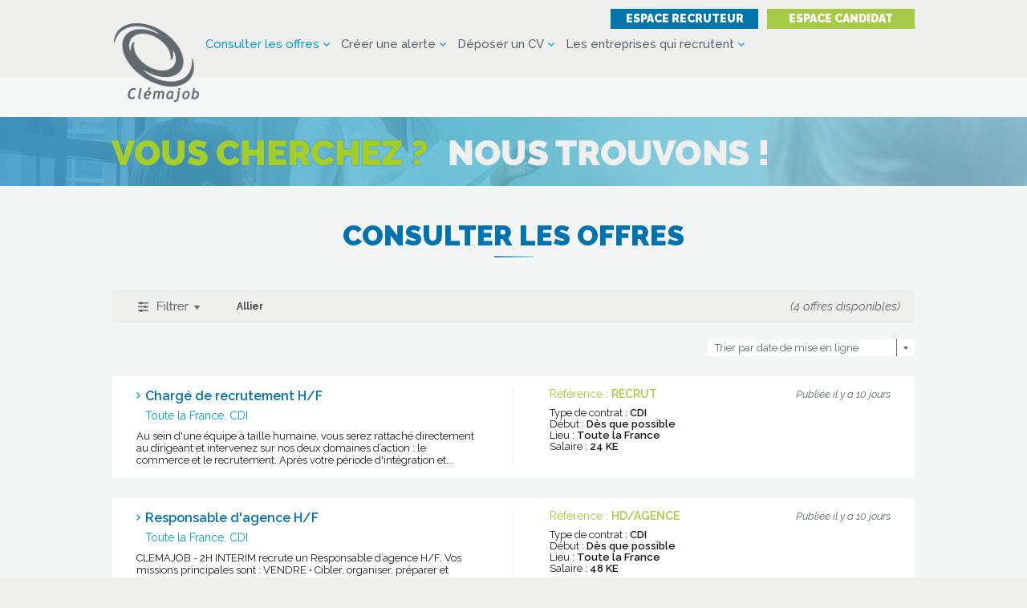

--- FILE ---
content_type: text/html; charset=UTF-8
request_url: https://www.clemajob.fr/fr/emploi/departement/03-Allier
body_size: 6620
content:
<!DOCTYPE html>
<html lang="fr">
    <head>
        <!-- Google Tag Manager -->
        <script>(function(w,d,s,l,i){w[l]=w[l]||[];w[l].push({'gtm.start':
        new Date().getTime(),event:'gtm.js'});var f=d.getElementsByTagName(s)[0],
        j=d.createElement(s),dl=l!='dataLayer'?'&l='+l:'';j.async=true;j.src=
        'https://www.googletagmanager.com/gtm.js?id='+i+dl;f.parentNode.insertBefore(j,f);
        })(window,document,'script','dataLayer','GTM-WDP8987');</script>
        <!-- End Google Tag Manager -->
        <title>Nos offres d'emploi par département : Allier (03)</title>
        <meta charset="utf-8">
        <meta content="http://www.clemajob.fr/fr/emploi/departement/03-Allier" property="og:url">
        <meta content="https://www.clemajob.fr/resources/logo-clemajob.png" property="og:image">
        <meta content="Nos offres d'emploi par département : Allier (03)" property="og:title">
        <meta content="Consulter et postuler à nos offres d'emploi par département : Allier (03). Plus de 2000 offres d'emploi sur toute la France." property="og:description">
        <meta name="description" content="Consulter et postuler à nos offres d'emploi par département : Allier (03). Plus de 2000 offres d'emploi sur toute la France." />
        <link href="https://fonts.googleapis.com/css?family=Raleway:400,400i,500,600,700,700i,900" rel="stylesheet">
        <link href="https://www.clemajob.fr/css/main.css" rel="stylesheet" type="text/css" />
        <link href="https://www.clemajob.fr/css/mobile.css" rel="stylesheet" type="text/css" media="screen and (max-width: 768px)" />
        <link href="https://www.clemajob.fr/sys/css/fonts.css" rel="stylesheet" type="text/css" />
<!--[if lte IE 8]>
<link href="https://www.clemajob.fr/sys/css/fonts-ie.css" rel="stylesheet" type="text/css" />
<![endif]-->
<link href="https://www.clemajob.fr/sys/css/styles.css" rel="stylesheet" type="text/css" />
<link href="https://www.clemajob.fr/sys/css/editor.css" rel="stylesheet" type="text/css" />

<meta name="viewport" content="initial-scale=1"><link href="https://www.clemajob.fr/sys/css/editor_mobile.css" rel="stylesheet" type="text/css" media="screen and (max-width: 768px)" /> 
        <script type="text/javascript">
var domain = "https://www.clemajob.fr/";
var PAGE = {};
PAGE.domain = "https://www.clemajob.fr/";
PAGE.language = "fr";
</script>

<script type="text/javascript" src="https://www.clemajob.fr/sys/js/jquery.js"></script><script type="text/javascript" src="https://www.clemajob.fr/sys/js/jquery-ui.js"></script><script type="text/javascript" src="https://www.clemajob.fr/sys/js/swfobject.js"></script><script type="text/javascript" src="https://www.clemajob.fr/sys/js/js.php?list=sys/js/ajax.js,sys/js/fonctions.js,sys/js/Diaporama.js"></script><script type="text/javascript" src="https://www.clemajob.fr/sys/js/GaleryPhotos.js"></script>        	<script type="text/javascript">
			(function(i,s,o,g,r,a,m){i['GoogleAnalyticsObject']=r;i[r]=i[r]||function(){
            (i[r].q=i[r].q||[]).push(arguments)},i[r].l=1*new Date();a=s.createElement(o),
            m=s.getElementsByTagName(o)[0];a.async=1;a.src=g;m.parentNode.insertBefore(a,m)
            })(window,document,'script','//www.google-analytics.com/analytics.js','ga');
            ga('create', 'UA-6107948-1', '.clemajob.fr');
            ga('send', 'pageview');
            </script>		
		 
        <script type="text/javascript" src="https://www.clemajob.fr/js/class.js"></script>
        <script type="text/javascript" src="https://www.clemajob.fr/js/fonctions.js"></script>
        <script type="text/javascript" src="https://www.clemajob.fr/js/cookies.jquery.js"></script>	
        <link rel="shortcut icon" type="image/x-icon" href="https://www.clemajob.fr/resources/favicon.png" />
    </head>
    <body class="default_style page">
        <!-- Google Tag Manager (noscript) -->
        <noscript><iframe src="https://www.googletagmanager.com/ns.html?id=GTM-WDP8987"
        height="0" width="0" style="display:none;visibility:hidden"></iframe></noscript>
        <!-- End Google Tag Manager (noscript) -->
        <header>
			<div class="container">
				<div class="top">
					<div class="logo">
						<a href="https://www.clemajob.fr/fr/home" title="Clémajob"><img src="https://www.clemajob.fr/resources/logo-clemajob.png" alt="Clémajob" title="Clémajob" /></a>
					</div>
					<menu id="main-menu"><ul id=""><li id="item-0" class="current_rubrique" ><a class="link-menu-candidat" rel="ajax" href="https://www.clemajob.fr/fr/emploi" target="" title="Consulter les offres">Consulter les offres</a></li><li id="item-1" class="" ><a class="link-jobalert" rel="ajax" href="https://www.clemajob.fr/fr/alerte-job" target="" title="Créer une alerte">Créer une alerte</a></li><li id="item-2" class="" ><a class="link-cv" rel="ajax" href="https://www.clemajob.fr/fr/deposer-cv" target="" title="Déposer un CV">Déposer un CV</a></li><li id="item-3" class="" ><a rel="ajax" href="https://www.clemajob.fr/fr/nos-entreprises-qui-recrutent" target="" title="Les entreprises qui recrutent">Les entreprises qui recrutent</a></li><div class="editor-both"></div></ul></menu>
					<menu id="secure-menu">
						<ul>
														<li><a class="recruteur" href="https://www.clemajob.fr/fr/espace-recruteur" title="Accéder à l'espace recruteur">Espace recruteur</a></li>
							<li class="candidat"><a class="candidat" href="https://www.clemajob.fr/fr/espace-candidat" title="Accéder à l'espace candidat">Espace candidat</a></li>
													</ul>
					</menu>
					<p id="bt-menu" onClick="displayMenu()"></p>
				</div>
			</div>
        </header>
        <section id="banniere" style="background-image:url(https://www.clemajob.fr/resources/banniere-interne.jpg)">
                    </section>
                <section id="content">
            <div class="main">
                <h1 class="main-h1" title="Consulter les offres"><span>Consulter les offres</span></h1><div id="h1-separator" class="editor-both"></div><div class="editor-both">&nbsp;</div><div id="block-9931" class="editor-block editor-block-script " style="">
		<script type="text/javascript">
			$(window).ready(
				function()
				{
					$.cookie("job-request", "SELECT V.name AS VILLE, V.zip_code AS ZIP, R.name AS REG, J.*, D.name AS DEPT, C.name AS CONTRAT FROM gs_jobs AS J LEFT JOIN gs_departements AS D ON D.code = J.departement LEFT JOIN gs_villes AS V ON V.id = J.ville LEFT JOIN gs_regions AS R ON R.code = J.region INNER JOIN gs_types_contrat AS C ON C.id = J.contrat WHERE J.etat = 1 AND J.date_fin > \"2026-01-25\"AND (departement = \"03\" OR nationale = 1) ORDER BY date_update DESC", { path: '/' });
					$.cookie("job-tags", "", { path: '/' });
					$.cookie("job-order", "", { path: '/' });
					$.cookie("job-contrats", "0-0-0-0-0-0-0", { path: '/' });
				}
			);
		</script>
	
<div class="job-header">
	<a class="bt-filters" onclick="displayFilters()"></a>
	<div class="job-tags">
	Allier	</div>
	<div class="job-count">(4 offres disponibles)</div>
</div>
<div class="job-filters">
	<form id="form-jobs" onsubmit="return reset_page()" action="https://www.clemajob.fr/fr/emploi" method="get">
		<input type="text" class="input-hidden" name="order" id="order" value="" />
		<input type="text" class="input-hidden" name="nbpage" id="nbpage" value="1" />
		<input type="text" class="input-hidden" name="domaines" id="domaines" value="" />
		<input type="text" class="input-hidden" name="departements" id="departements" value="03" />
		<div class="input-col col-2">
			<p class="title">Votre domaine d'activité :</p>
			<select onchange="selectDomaines($(this))" size="4" multiple class="select-multiple">
				<option selected value="">Tous les domaines d'activité</option>
				<option value="1">Aéronautique et aérospatiale</option><option value="2">Agriculture, horticulture, pêche, sylviculture</option><option value="3">Agroalimentaire</option><option value="4">Architecture et design</option><option value="5">Armée, défense, sécurité, police</option><option value="6">Art, culture, mode</option><option value="7">Assistanat, secrétariat, administration</option><option value="8">Assurances et mutualité</option><option value="9">Audit et conseil</option><option value="10">Banque et finance</option><option value="12">Biologie et chimie</option><option value="11">Btp et construction en usines, bâtiments commerciaux et habitations</option><option value="13">Commercial, marketing, vente, import et export</option><option value="14">Communication et relation presse</option><option value="15">Comptabilité et contrôle de gestion</option><option value="16">Direction et dirigeant</option><option value="17">Documentation et traduction</option><option value="18">Droit, fiscalité, juridique</option><option value="21">Économie, statistiques</option><option value="19">Edition et imprimerie</option><option value="22">Éducation, enseignement, formation</option><option value="23">Électronique, électricité, mécanique</option><option value="20">Energie et eau</option><option value="24">Environnement et urbanisme</option><option value="25">Esthétique, beauté</option><option value="26">Fonction publique, collectivités locales</option><option value="27">Grande distribution et commerce de détail</option><option value="28">Hôtellerie et restauration</option><option value="29">Humanitaire, solidarité</option><option value="34">Immobilier</option><option value="31">Industrie automobile , constructeurs et équimentier</option><option value="33">Industrie du pétrole et offshore</option><option value="30">Industrie et production</option><option value="32">Industrie pharmaceutique et biotechnologie</option><option value="36">Informatique , télécoms</option><option value="35">Ingénierie et services associés</option><option value="37">Journalisme , audiovisuel , télévision , médias</option><option value="41">Maintenance et qualité</option><option value="38">Musique , cinéma , comédie</option><option value="40">Physique</option><option value="39">Publicité et relations publiques</option><option value="42">Ressources humaines et recrutement</option><option value="43">Santé et social</option><option value="44">Science et recherche</option><option value="45">Télé opérateurs , télémarketing , télévente</option><option value="46">Tourisme , sports , loisirs</option><option value="47">Transport , logistique , organisation , achat</option><option value="48">Visite médicale et délégué médical</option>			</select>
		</div>
		<div class="input-col col-2">
			<p class="title">Zone géographique :</p>
			<select  onchange="selectDepartements($(this))" multiple size="4" class="select-multiple">
				<option selected value="">Toute la France</option>
				<option value="01">Ain</option><option value="02">Aisne</option><option selected value="03">Allier</option><option value="04">Alpes-de-Haute-Provence</option><option value="06">Alpes-Maritimes</option><option value="07">Ardèche</option><option value="08">Ardennes</option><option value="09">Ariège</option><option value="10">Aube</option><option value="11">Aude</option><option value="12">Aveyron</option><option value="67">Bas-Rhin</option><option value="13">Bouches-du-Rhône</option><option value="14">Calvados</option><option value="15">Cantal</option><option value="16">Charente</option><option value="17">Charente-Maritime</option><option value="18">Cher</option><option value="19">Corrèze</option><option value="2A">Corse-du-Sud</option><option value="21">Côte-d'Or</option><option value="22">Côtes-d'Armor</option><option value="23">Creuse</option><option value="79">Deux-Sèvres</option><option value="24">Dordogne</option><option value="25">Doubs</option><option value="26">Drôme</option><option value="91">Essonne</option><option value="27">Eure</option><option value="28">Eure-et-Loir</option><option value="29">Finistère</option><option value="30">Gard</option><option value="32">Gers</option><option value="33">Gironde</option><option value="971">Guadeloupe</option><option value="973">Guyane</option><option value="68">Haut-Rhin</option><option value="2B">Haute-Corse</option><option value="31">Haute-Garonne</option><option value="43">Haute-Loire</option><option value="52">Haute-Marne</option><option value="70">Haute-Saône</option><option value="74">Haute-Savoie</option><option value="87">Haute-Vienne</option><option value="05">Hautes-Alpes</option><option value="65">Hautes-Pyrénées</option><option value="92">Hauts-de-Seine</option><option value="34">Hérault</option><option value="989">Île de Clipperton</option><option value="35">Ille-et-Vilaine</option><option value="36">Indre</option><option value="37">Indre-et-Loire</option><option value="38">Isère</option><option value="39">Jura</option><option value="974">La Réunion</option><option value="40">Landes</option><option value="41">Loir-et-Cher</option><option value="42">Loire</option><option value="44">Loire-Atlantique</option><option value="45">Loiret</option><option value="46">Lot</option><option value="47">Lot-et-Garonne</option><option value="48">Lozère</option><option value="49">Maine-et-Loire</option><option value="50">Manche</option><option value="51">Marne</option><option value="972">Martinique</option><option value="53">Mayenne</option><option value="976">Mayotte</option><option value="54">Meurthe-et-Moselle</option><option value="55">Meuse</option><option value="56">Morbihan</option><option value="57">Moselle</option><option value="58">Nièvre</option><option value="59">Nord</option><option value="988">Nouvelle-Calédonie</option><option value="60">Oise</option><option value="61">Orne</option><option value="75">Paris</option><option value="62">Pas-de-Calais</option><option value="987">Polynésie française</option><option value="63">Puy-de-Dôme</option><option value="64">Pyrénées-Atlantiques</option><option value="66">Pyrénées-Orientales</option><option value="69">Rhône</option><option value="977">Saint-Barthélemy</option><option value="978">Saint-Martin</option><option value="975">Saint-Pierre-et-Miquelon</option><option value="71">Saône-et-Loire</option><option value="72">Sarthe</option><option value="73">Savoie</option><option value="77">Seine-et-Marne</option><option value="76">Seine-Maritime</option><option value="93">Seine-Saint-Denis</option><option value="80">Somme</option><option value="81">Tarn</option><option value="82">Tarn-et-Garonne</option><option value="984">Terres australes et antarctiques françaises</option><option value="90">Territoire de Belfort</option><option value="95">Val-d'Oise</option><option value="94">Val-de-Marne</option><option value="83">Var</option><option value="84">Vaucluse</option><option value="85">Vendée</option><option value="86">Vienne</option><option value="88">Vosges</option><option value="986">Wallis et Futuna</option><option value="89">Yonne</option><option value="78">Yvelines</option>			</select>
		</div>
		<div class="input-col">
			<p class="title">Type de contrat :</p>
			<span class="checkbox-parent"><input type="checkbox" class="input-checkbox" name="CDI" id="CDI" value="true" />CDI<input type="text" name="default_CDI" id="default_CDI" value="" class="input-hidden" /></span><span class="checkbox-parent"><input type="checkbox" class="input-checkbox" name="CDD-interim" id="CDD-interim" value="true" />CDD, intérim<input type="text" name="default_CDD-interim" id="default_CDD-interim" value="" class="input-hidden" /></span><span class="checkbox-parent"><input type="checkbox" class="input-checkbox" name="Stage" id="Stage" value="true" />Stage<input type="text" name="default_Stage" id="default_Stage" value="" class="input-hidden" /></span><span class="checkbox-parent"><input type="checkbox" class="input-checkbox" name="Contrat-de-qualification-formation-en-alternance" id="Contrat-de-qualification-formation-en-alternance" value="true" />Contrat de qualification, formation en alternance<input type="text" name="default_Contrat-de-qualification-formation-en-alternance" id="default_Contrat-de-qualification-formation-en-alternance" value="" class="input-hidden" /></span><span class="checkbox-parent"><input type="checkbox" class="input-checkbox" name="Freelance-independant" id="Freelance-independant" value="true" />Freelance, indépendant<input type="text" name="default_Freelance-independant" id="default_Freelance-independant" value="" class="input-hidden" /></span><span class="checkbox-parent"><input type="checkbox" class="input-checkbox" name="Job-d-ete" id="Job-d-ete" value="true" />Job d'été<input type="text" name="default_Job-d-ete" id="default_Job-d-ete" value="" class="input-hidden" /></span><span class="checkbox-parent"><input type="checkbox" class="input-checkbox" name="Saisonnier" id="Saisonnier" value="true" />Saisonnier<input type="text" name="default_Saisonnier" id="default_Saisonnier" value="" class="input-hidden" /></span>			
			<div class="editor-both"></div>
		</div>
		<div class="input-col">
            <p class="title">Mots clés :</p>
			<input type="text" id="tags" name="tags" class="input-text" value="">
			<input type="text" id="default_tags" class="input-hidden" value="">
			<div class="search-bar-tags">
						</div>
		</div>
		<input class="input-submit" type="submit" value="Rechercher" />
	</form>
</div>
<div class="job-orders">
	<select class="input-order" name="input-order" id="input-order" onchange="change_order()">
		<option value="date">Trier par date de mise en ligne</option>
		<option value="pertinence">Trier par pertinence</option>
	</select>
</div>
<div class="job-listing">

		<a onclick="return saveSearch()" href="https://www.clemajob.fr/fr/emploi/11405-emploi--Charge-de-recrutement-H-F" title="Chargé de recrutement H/F">
			<div class="left-col">
				<h2 title="Chargé de recrutement H/F">Chargé de recrutement H/F</h2>
				<div class="job-infos">
					<span>Toute la France.</span>
					<span>CDI</span>
				</div>
				<div class="job-desc">Au sein d'une équipe à taille humaine, vous serez rattaché directement au dirigeant et intervenez sur nos deux domaines d’action : le commerce et le recrutement.

Après votre période d'intégration et...</div>
			</div>
			<div class="right-col">
				<p class="reference">Référence : <span>RECRUT</span></p>
				<p class="info">Type de contrat : <span>CDI<span></p>
				<p class="info">Début : <span>Dès que possible<span></p>
				<p class="info">Lieu : <span>Toute la France<span></p>
				<p class="info">Salaire : <span>24 KE <span></p>
			</div>
			<p class="date_update">Publiée il y a 10 jours</p>
			<div class="editor-both"></div>
		</a>
		
		<a onclick="return saveSearch()" href="https://www.clemajob.fr/fr/emploi/11404-emploi--Responsable-d-agence-H-F" title="Responsable d'agence H/F">
			<div class="left-col">
				<h2 title="Responsable d'agence H/F">Responsable d'agence H/F</h2>
				<div class="job-infos">
					<span>Toute la France.</span>
					<span>CDI</span>
				</div>
				<div class="job-desc">CLEMAJOB - 2H INTERIM recrute un Responsable d’agence H/F. 

Vos missions principales sont : 

VENDRE 
•	Cibler, organiser, préparer et planifier vos rendez-vous clients
•	Prospecter les cibles clients...</div>
			</div>
			<div class="right-col">
				<p class="reference">Référence : <span>HD/AGENCE</span></p>
				<p class="info">Type de contrat : <span>CDI<span></p>
				<p class="info">Début : <span>Dès que possible<span></p>
				<p class="info">Lieu : <span>Toute la France<span></p>
				<p class="info">Salaire : <span>48 KE<span></p>
			</div>
			<p class="date_update">Publiée il y a 10 jours</p>
			<div class="editor-both"></div>
		</a>
		
		<a onclick="return saveSearch()" href="https://www.clemajob.fr/fr/emploi/11256-emploi-Seine-Maritime-Electrotechnicien-Electromecanicien-H-F" title="Electrotechnicien/Electromécanicien (H/F)">
			<div class="left-col">
				<h2 title="Electrotechnicien/Electromécanicien (H/F)">Electrotechnicien/Electromécanicien (H/F)</h2>
				<div class="job-infos">
					<span>Seine-Maritime.</span>
					<span>CDI</span>
				</div>
				<div class="job-desc">Nous recherchons pour un de nos clients basé sur le HAVRE, un électromécanicien/électrotechnicien (H/F).

Vous pourrez être amené à rester en atelier mais principalement à travailler chez les clients...</div>
			</div>
			<div class="right-col">
				<p class="reference">Référence : <span>PP/ETM/25</span></p>
				<p class="info">Type de contrat : <span>CDI<span></p>
				<p class="info">Début : <span><span></p>
				<p class="info">Lieu : <span>Toute la France<span></p>
				<p class="info">Salaire : <span>2500 à 3200 € bruts /mois <span></p>
			</div>
			<p class="date_update">Publiée il y a 12 jours</p>
			<div class="editor-both"></div>
		</a>
		
		<a onclick="return saveSearch()" href="https://www.clemajob.fr/fr/emploi/11215-emploi--Gestionnaire-de-copropriete-H-F" title="Gestionnaire de copropriété H/F">
			<div class="left-col">
				<h2 title="Gestionnaire de copropriété H/F">Gestionnaire de copropriété H/F</h2>
				<div class="job-infos">
					<span>Toute la France.</span>
					<span>CDI</span>
				</div>
				<div class="job-desc">IMMO DE France recrute un gestionnaire de copropriété (H/F).

Rattaché(e) au Responsable de l’agence, vous assurez la gestion d’un portefeuille de copropriétés en respectant les procédures de la Société...</div>
			</div>
			<div class="right-col">
				<p class="reference">Référence : <span>PP/GDC/25</span></p>
				<p class="info">Type de contrat : <span>CDI<span></p>
				<p class="info">Début : <span>ASAP<span></p>
				<p class="info">Lieu : <span>Toute la France<span></p>
				<p class="info">Salaire : <span>36 KE<span></p>
			</div>
			<p class="date_update">Publiée il y a 12 jours</p>
			<div class="editor-both"></div>
		</a>
		</div></div><div class="editor-both">&nbsp;</div><div id="block-570" class="editor-block last-block editor-block-script " style=""></div>                <div class="editor-both"></div>
            </div>
        </section>
                <footer>
            <div class="top">
                <div class="left"><span>02 32 74 56 74</span> - <span><a href="mailto:contact@clemajob.fr" title="Contactez Clémajob">contact@clemajob.fr</a></span></div>
				<div class="right">
					<menu class="candidat-menu">
						<p class="title">Espace candidat</p>
						<ul id=""><li id="item-0" class="" ><a class="link-menu-candidat" rel="ajax" href="https://www.clemajob.fr/fr/espace-candidat" target="" title="Mon compte">Mon compte</a></li><li id="item-1" class="" ><a class="link-menu-candidat" rel="ajax" href="https://www.clemajob.fr/fr/mes-alertes" target="" title="Mes alertes">Mes alertes</a></li><li id="item-2" class="" ><a class="link-menu-candidat" rel="ajax" href="https://www.clemajob.fr/fr/mes-cv" target="" title="Mes CV">Mes CV</a></li><li id="item-3" class="current_rubrique" ><a class="link-menu-candidat" rel="ajax" href="https://www.clemajob.fr/fr/emploi" target="" title="Consulter les offres">Consulter les offres</a></li><div class="editor-both"></div></ul>					</menu>
					<menu class="recruteur-menu">
						<p class="title">Espace recruteur</p>
						<ul id=""><li id="item-0" class="" ><a class="link-menu-recruteur" rel="ajax" href="https://www.clemajob.fr/fr/espace-recruteur" target="" title="Mon compte">Mon compte</a></li><li id="item-1" class="" ><a class="link-menu-recruteur" rel="ajax" href="https://www.clemajob.fr/fr/mes-offres" target="" title="Mes offres">Mes offres</a></li><li id="item-2" class="" ><a class="link-menu-recruteur" rel="ajax" href="https://www.clemajob.fr/fr/create-job" target="" title="Déposer une offre">Déposer une offre</a></li><li id="item-3" class="" ><a class="link-menu-recruteur" rel="ajax" href="https://www.clemajob.fr/fr/cvtheque" target="" title="Consulter la CVthèque">Consulter la CVthèque</a></li><div class="editor-both"></div></ul>					</menu>
				</div>
            </div>
            <div class="bottom">
                <span class="left"><ul id=""><li id="item-0" class="" ><a class="link-footer-menu" rel="ajax" href="https://www.clemajob.fr/fr/qui-sommes-nous" target="" title="Qui sommes-nous ?">Qui sommes-nous ?</a></li><li id="item-1" class="" ><a class="link-footer-menu" rel="ajax" href="https://www.clemajob.fr/fr/cgv" target="" title="Conditions générales de vente">Conditions générales de vente</a></li><li id="item-2" class="" ><a class="link-footer-menu" rel="ajax" href="https://www.clemajob.fr/fr/sitemap" target="" title="Plan du site">Plan du site</a></li><li id="item-3" class="" ><a class="link-footer-menu" rel="ajax" href="https://www.clemajob.fr/fr/mentions-legales" target="" title="Mentions légales">Mentions légales</a></li><li id="item-4" class="" ><a class="link-footer-menu" rel="ajax" href="https://www.clemajob.fr/fr/contact" target="" title="Nous contacter">Nous contacter</a></li><div class="editor-both"></div></ul></span>
                <span class="right">© 2019 Clemajob - Tous droits réservés | Réalisé par<a href="https://www.egami-creation.com" title="Egami Creation, agence de communication et création de site internet à Rouen (76)" target="_blank"><img src="https://www.clemajob.fr/img/mini-logo-egami-creation.png" title="Egami Creation, agence de communication et création de site internet à Rouen (76)" alt="Logo Egami Creation, agence de communication et création de site internet à Rouen (76)" /></a></span>
            </div>
        </footer>
                <script type="text/javascript">
            $(window).ready(function(){
                menu_persistant(1);
            
            }); // end ready
        </script>
                <script type="text/javascript">
            $(window).load(function(){
                $(window).resize(function(){ footer_position() });
                footer_position();
                
            }); // end load
        </script>
	</body>
</html>

--- FILE ---
content_type: text/css
request_url: https://www.clemajob.fr/css/main.css
body_size: 48873
content:
@charset "UTF-8";

/* CLASSES GÉNÉRALES
----------------------------------------*/

html, body{
	text-align:				    center;
	padding:				    0;
	margin:					    0;
    background:                 #efefee;
}

body{
    font-smoothing:             antialiased;
    -o-font-smoothing:          antialiased;
    -ms-font-smoothing:         antialiased;
    -moz-font-smoothing:        antialiased;
    -webkit-font-smoothing:     antialiased;
}

p, div, section, header, menu, header, span, a, img, table, form, td, tr, li, ul, h1, h2, h3, h4, iframe{
	padding:				    0;
	margin:					    0;	
}

h1{
    color:                      #0072b0;
	text-align:                 center;
	font-family:                Raleway, Arial;
    font-weight:                900;
	font-size:                  35px;
    line-height:                38px;
	padding:                    0 0 8px;
	text-transform:             uppercase;
    left:                       0;
    right:                      0;
    margin:                     0 0 40px 0;
	position: 					relative;
}

h1::after{
	display: 					block;
	position: 					absolute;
	width: 						49px;
	height: 					2px;
	bottom: 					0;
	left: 						0;
	right: 						0;
	margin: 					auto;
	background: 				linear-gradient(to right, #3b86b9, #6bc4da, #b8daea);
	content: 					'';
}

h2{
	color:                      #0072b0;
	font-family:                Raleway, Arial;
    font-weight:                600;
	font-size:                  22px;
    line-height:                25px;
   	text-align:                 left;
   	padding:                    0;
   	margin:						0 0 20px 0;
   	text-transform:             none;
}

a,
a:link,
a:active
a:visited{
	text-decoration:		    none;
	border:					    none;
	color:                      #00a5cc;
    transition:                 all 0.5s;
    -webkit-transition:         all 0.5s;
}

a:hover{
	color:					    #0074ae;
}

a img{
	border:					    none;	
}

li{
    list-style:                 url(../img/list.png) inside;
}

img{
    border:                     none;
    vertical-align:             top;
}

/* HEADER
----------------------------------------*/

header{
    width:                      100%;
    height:                     146px;
    position:                   relative;
    z-index:                    302;
    text-align:                 center;
	background: 				#f5f6f6;
}

header .container{
	width: 						100%;
	height: 					96px;
	position: 					fixed;
	top: 						0;
	left: 						0;
	z-index: 					201;
	background: 				#efefee;
}

header div.top{
    width:                      1000px;
    margin:                     auto;
    text-align:                 center;
    height:                     auto;
    position:                   relative;
}

header div.top div.logo{
    width:                      106px;
    height:                     98px;
    margin:                     auto;
    text-align:                 center;
    position:                   absolute;
    left:                       2px;
    top:                        29px;
	transition: 				all 0.3s;
	-webkit-transition: 		all 0.3s;
}

header.fixed div.top div.logo{
	top: 						18px;
	width: 						66px;
	height: 					61px;
}

header div.top div.logo img{
    width:                      100%;
    height:                     auto;
    margin:                     0;
    vertical-align:             top;
}

#secure-menu{
	position: 					absolute;
	right: 						0;
	top: 						11px;
}

#secure-menu>ul{
	text-align: 				right;
}

#secure-menu>ul>li{
	list-style: 				none;
	padding: 					0;
	display: 					inline;
	position: 					relative;
	text-align: 				center;
}

#secure-menu>ul>li + li{
	margin-left: 				7px;
}

#secure-menu>ul>li>a{
	display: 					inline-block;
	vertical-align: 			top;
	height: 					25px;
	line-height: 				25px;
	padding: 					0 17px;
	font-size: 					14px;
	font-weight: 				900;
	color: 						#fff;
	text-transform: 			uppercase;
	background: 				#0074ad;
	min-width: 					150px;
}

#secure-menu>ul>li.candidat > a{
	background: 				#a6ca45;
	text-align: 				center;
}

#secure-menu>ul>li>ul{
	display: 					none;
	position: 					absolute;
	left: 						0;
	top: 						25px;
	background: 				#fff;
	padding: 					7px 15px;
	box-sizing: 				border-box;
	-webkit-box-sizing: 		border-box;
	width: 						100%;
	text-align: 				left;
}

#secure-menu>ul>li>ul>li{
	display: 					block;
}

#secure-menu>ul>li>ul>li>a{
	font-size: 					13px;
	line-height: 				13px;
	color: 						#5a666b;
	font-family: 				Raleway, Arial;
	text-align: 				left;
	padding-left: 				10px;
	display: 					inline-block;
	background: 				url(../img/list-green.png) no-repeat left top 4px;
	cursor: 					pointer;
}

#secure-menu>ul>li.recruteur>ul>li>a{
	background: 				url(../img/list.png) no-repeat left top 4px;
}

#secure-menu>ul>li>ul>li>a:hover{
	color: 						#a6ca45;
}

#secure-menu>ul>li.recruteur>ul>li>a:hover{
	color: 						#03a5cc;
}

#secure-menu>ul>li>ul>li + li{
	margin-top: 				6px;
}

@media (min-width: 769px){
	#secure-menu>ul>li:hover>ul{
		display: 					block;
	}
}

/* MENU
----------------------------------------*/

header div.top p#bt-menu{
    display:                    none;   
}

header div.top menu#main-menu{
    width:                      auto;
    height:                     auto;
    text-align:                 left;
    padding:                    47px 0 0;
	margin-left: 				116px;
	width: 						auto;
	float: 						left;
}

header div.top menu#main-menu>ul{
    width:                      auto;
    text-align:                 left;
    height:                     auto;
}

header div.top menu#main-menu>ul>li{
    width:                      auto;
    display:                    inline;
    padding:                    0;
    list-style:                 none;
    height:                     auto;
    cursor:                     pointer;
    position:                   relative;
}

header div.top menu#main-menu>ul>li>a,
header div.top menu#main-menu>ul>li>a:link,
header div.top menu#main-menu>ul>li>a:active,
header div.top menu#main-menu>ul>li>a:visited{
    color:                      #5a666b;
    font-size:                  15px;
    text-decoration:            none;
    font-family:                Raleway, Arial;
    font-weight:                500;
    display:                    inline-block;
    padding:                    0 13px 0 0;
    line-height:                15px;
	background: 				url(../img/down.png) no-repeat right center;
}

header div.top menu#main-menu>ul>li + li{
    margin-left: 				14px; 
}

header div.top menu#main-menu>ul>li.current_rubrique>a,
header div.top menu#main-menu>ul>li:hover>a{
    color:                      #03a5cc;
}
/* SOUS-MENU
----------------------------------------*/

header div.top menu#main-menu>ul>li>ul{
    display:                    none;
}

/* BANNIÈRE
----------------------------------------*/

section#banniere{
    width:                      100%;
    max-width:                  1920px;
    position:                   relative;
    overflow:                   hidden;
    height:                     498px;
    z-index:                    100;
    background-position:        center center;
    background-repeat:          no-repeat;
    background-size:            cover;
    margin:                     auto;
	border-bottom: 				13px solid #5a666b;
}

body.page section#banniere{
    height:                     86px;
	border-bottom: 				0;
}

/* HOOKS
----------------------------------------*/

section#home-hooks{
    width:                      auto;
    margin:                     -43px auto 0;
    text-align:                 left;
	position: 					relative;
	z-index: 					101;
}

section#home-hooks .top{
	width: 						1000px;
	margin: 					auto;
}

section#home-hooks .bottom{
	width: 						auto;
	margin: 					auto;
}

section#home-hooks h2{
	font-size: 					25px;
	line-height: 				30px;
	font-weight: 				400;
	text-transform: 			none;
	text-align: 				center;
	color: 						#0074ae;
	padding: 					0 0 12px;
	position: 					relative;
	margin: 					0 0 65px;
}

section#home-hooks h2:first-line{
	color: 						#00a5cc;
}

section#home-hooks h2::after{
	content: 					'';
	position: 					absolute;
	width: 						49px;
	height: 					2px;
	left: 						0;
	right: 						0;
	margin: 					auto;
	bottom: 					0;
	background-image: 			linear-gradient(to right, #3b86b9, #6bc4da, #b8daea);
}

/* HOME SEARCHBAR 
----------------------------------------*/

section#home-hooks .top .searchbar{
	width: 						auto;
	background: 				#fff;
	padding: 					20px 17px;
	text-align: 				center;
}

section#home-hooks .top .searchbar p.title{
	font-size: 					35px;
	line-height: 				38px;
	color: 						#0073ae;
	text-align: 				center;
	font-weight: 				900;
	text-transform: 			uppercase;
	margin: 					0 0 17px;
	padding: 					0;
	font-family: 				Raleway, Arial;
}

section#home-hooks .top .searchbar h1::after{
	display: 					none;
}

section#home-hooks .top .searchbar .searchbar-input{
	appearance:					none;
	-webkit-appearance:			none;
	box-sizing: 				border-box;
	-webkit-box-sizing: 		border-box;
	border: 					0;
	background: 				#f0efee;
	width: 						470px;
	height: 					40px;
	float: 						left;
	padding: 					0 20px 0 40px;
	font-size: 					15px;
	font-family: 				Raleway, Arial;
	font-weight: 				400;
	color: 						#03a5cc;
	text-align: 				left;
	margin: 					0 0 20px;
	background-repeat: 			no-repeat;
	background-position: 		left 8px center;
}

.form-part p.help{
	font-size: 					12px;
	margin-bottom: 				10px;
	font-style: 				italic;
	text-align: 				left;
	color: 						#03a5cc;
}

.form-part .row p.help{
	margin-left: 				0;
}

section#home-hooks .top .searchbar .searchbar-input::placeholder{
  color: 						#03a5cc;
  opacity:					 	1;
}

section#home-hooks .top .searchbar .searchbar-input:-ms-input-placeholder{
  color: 						#03a5cc:
}

section#home-hooks .top .searchbar .searchbar-input::-ms-input-placeholder{
  color: 						#03a5cc:
}

section#home-hooks .top .searchbar .home-select{
	appearance:					none;
	-webkit-appearance:			none;
	box-sizing: 				border-box;
	-webkit-box-sizing: 		border-box;
	border: 					0;
	background: 				#f0efee;
	width: 						470px;
	height: 					40px;
	float: 						left;
	padding: 					0 20px 0 40px;
	font-size: 					15px;
	font-family: 				Raleway, Arial;
	font-weight: 				400;
	color: 						#03a5cc;
	text-align: 				left;
	margin: 					0 0 20px 20px;
	background-repeat: 			no-repeat;
	background-position: 		left 8px center;
	background-image: 			url(../img/input-localisation.png);
}

section#home-hooks .top .searchbar .searchbar-input#tags{
	background-image: 			url(../img/input-tags.png);
}

section#home-hooks .top .searchbar .searchbar-input#localisation{
	background-image: 			url(../img/input-localisation.png);
	margin: 					0 0 20px 20px;
}

section#home-hooks .top .searchbar a{
	font-size: 					13px;
	text-decoration: 			underline;
	clear: 						both;
	color: 						#5a666b;
}

section#home-hooks .top .searchbar a:hover{
	color: 						#03a5cc;
}

section#home-hooks .top .searchbar .searchbar-submit{
	appearance:					none;
	-webkit-appearance:			none;
	box-sizing: 				border-box;
	-webkit-box-sizing: 		border-box;
	border: 					0;
	cursor: 					pointer;
	width: 						auto;
	background-image: 			linear-gradient(to right, #3b86b9, #6bc4da, #b8daea);
	height: 					40px;
	padding: 					0 12px;
	font-size: 					20px;
	text-transform: 			uppercase;
	font-family: 				Raleway, Arial;
	font-weight: 				900;
	color: 						#fff;
	text-align: 				center;
	margin: 					7px auto 0;
}

section#home-hooks .top .searchbar .searchbar-submit:hover{
	background-image: 			linear-gradient(to right, #b8daea, #6bc4da, #3b86b9);
}

/* HOME REASSURANCES 
----------------------------------------*/

section#home-hooks .reassurances{
	margin: 					35px auto;
	width: 						1000px;
	text-align: 				center;
}

section#home-hooks .reassurances ul{
	text-align: 				center;
	display: 					flex;
	flex-direction: 			row;
	justify-content: 			center;
	margin-bottom: 				35px;
}

section#home-hooks .reassurances ul li{
	list-style: 				none;
	display: 					block;
}

@media (max-width:1200px){
	section#home-hooks .reassurances ul li{
		max-width: 					33.33333%;
	}

	section#home-hooks .reassurances ul li img{
		max-width: 					100%;
	}
}

section#home-hooks .reassurances ul li + li{
	margin-left: 				45px;
}

section#home-hooks .reassurances a{
	width: 						auto;
	display: 					inline-block;
	background-image: 			linear-gradient(to right, #3b86b9, #6bc4da, #b8daea);
	height: 					40px;
	line-height: 				40px;
	padding: 					0 45px;
	font-size: 					20px;
	text-transform: 			uppercase;
	font-family: 				Raleway, Arial;
	font-weight: 				900;
	color: 						#fff;
	text-align: 				center;
	margin: 					auto;
}

section#home-hooks .reassurances a:hover{
	background-image: 			linear-gradient(to right, #b8daea, #6bc4da, #3b86b9);
}

/* FILTRES DE RECHERCHE
----------------------------------------*/

section#home-hooks .bottom .filters{
	background: 				#fff;
	padding: 					35px 0;
}

section#home-hooks .bottom .filters h2{
	margin-bottom: 				45px;
}

section#home-hooks .bottom .filters .container{
	width: 						1000px;
	margin: 					auto;
}

section#home-hooks .bottom .filters .container .total-jobs{
	font-size: 					15px;
	color: 						#606a6e;
	line-height: 				15px;
	margin: 					0 0 12px;
	font-family: 				Raleway, Arial;
}

section#home-hooks .bottom .filters .container .buttons{
	height: 					47px;
	width: 						auto;
}

section#home-hooks .bottom .filters .container .buttons a{
	width: 						50%;
	float: 						left;
	box-sizing: 				border-box;
	-webkit-box-sizing: 		border-box;
	background: 				#efefee;
	text-align: 				center;
	display: 					block;
	height: 					47px;
	line-height: 				47px;
	font-size: 					20px;
	font-family: 				Raleway, Arial;
	font-weight: 				900;
	text-align: 				center;
	text-transform: 			uppercase;
	padding: 					0 20px;
	cursor: 					pointer;
}

section#home-hooks .bottom .filters .container .buttons a.active,
section#home-hooks .bottom .filters .container .buttons a:hover{
	background: 				#00a4cc;
	color: 						#fff;
}

section#home-hooks .bottom .filters .container .home-table{
	width: 						auto;
	border: 					1px solid #b5b7b7;
	border-top: 				0;
	padding: 					25px 0 25px 25px;
}

section#home-hooks .bottom .filters .container .home-table.hidden{
	display: 					none;
}

section#home-hooks .bottom .filters .container .home-table li{
	width: 						25%;
	float: 						left;
	text-align: 				left;
	padding-right: 				25px;
	box-sizing: 				border-box;
	-webkit-box-sizing: 		border-box;
}

section#home-hooks .bottom .filters .container .home-table li:nth-child(4n+1){
	clear: 						both;
}

section#home-hooks .bottom .filters .container .home-table li:nth-child(n+4){
	margin-top: 				5px;
}

section#home-hooks .bottom .filters .container .home-table li a{
	text-decoration: 			none;
	font-size: 					16px;
	font-family: 				Raleway, Arial;
	line-height: 				19px;
	color: 						#222529;
	font-weight: 				400;
}

section#home-hooks .bottom .filters .container .home-table li a:hover{
	color: 						#00a5cc;
}

/* HOME LOGOS
----------------------------------------*/

section#home-hooks .bottom .logos{
	width: 						1000px;
	margin: 					auto;
	padding: 					40px 0 110px;
}

section#home-hooks .bottom .logos h2{
	margin-bottom: 				30px;
}

.bestof{
	padding: 					25px 0 10px 35px;
	text-align: 				left;
	background: 				#fff;
}

.bestof li{
	list-style: 				none;
	margin-bottom: 				15px;
	margin-right: 				35px;
	display: 					inline-flex;
	flex-direction: 			column;
	justify-content: 			center;
	height: 					65px;
	width: 						auto;
	max-width: 					200px;
	vertical-align: 			top;
}

.bestof li a{
	text-decoration: 			none;
	display: 					block;
}

.bestof li a img{
	vertical-align: 			top;
	max-width: 					200px;
	max-height: 				65px;
}

.bestof li a span{
	color: 						#222529;
	font-weight: 				500;
	text-transform: 			uppercase;
	font-family: 				Raleway, Arial;
	padding: 					10px;
	width: 						150px;
	height: 					65px;
	box-sizing: 				border-box;
	-webkit-box-sizing: 		border-box;
}

.home-content{
    margin-top: 90px;
}

/* CONTENT
----------------------------------------*/

section#content{
    width:                      100%;
    margin:                     auto;
	position: 					relative;
}

body.page section#content{
	background: 				#f4f6f6;
}

section#content div.main{
    padding:                    43px 0 93px;
    width:                      1000px;
    text-align:                 left;
    margin:                     auto;
}

/* FOOTER
----------------------------------------*/

footer{
    position:                   relative;
    bottom:                     0;
    left:                       0;
    height:                     283px;
    background:                 url(../img/bg-footer.png) no-repeat center top;
    z-index:                    202;
    width:                      100%;
    padding:                    0;
	margin-top: 				-40px;
}

footer div.top{
    width:                      1000px;
    height:                     auto;
    margin:                     auto;
    text-align:                 left;
}

footer div.top div.left{
    width:                      auto;
	padding-left: 				560px;
	padding-right: 				20px;
	text-align: 				right;
	height: 					40px;
	line-height: 				40px;
    display:                    block;
	font-size: 					20px;
	font-weight: 				900;
	font-family: 				Raleway, Arial;
	color: 						#0074ae;
}

footer div.top div.left span,
footer div.top div.left a{
	color: 						#fff;
}

footer div.top div.right{
	height: 					150px;
	width: 						auto;
	text-align: 				left;
	padding: 					50px 0 0 207px;
	box-sizing: 				border-box;
	-webkit-box-sizing: 		border-box;
	background: 				url(../img/logo-clemajob-white.png) no-repeat left 22px top 30px;
}

footer div.top div.right menu{
	width: 						370px;
	display: 					inline-block;
}

footer div.top div.right menu + menu{
	padding-left: 				45px;
	border-left: 				1px solid #00a4cc;
}

footer div.top div.right menu p.title{
	font-size: 					15px;
	line-height: 				15px;
	font-weight: 				900;
	color: 						#fff;
	text-align: 				left;
	text-transform: 			uppercase;
	margin: 					0 0 12px;
}

footer div.top div.right menu ul li{
	float: 						left;
	width: 						50%;
	text-align: 				left;
	margin-bottom: 				5px;
	display: 					block;
	background: 				url(../img/list2.png) no-repeat left top 5px;
	padding-left: 				12px;
	box-sizing: 				border-box;
	-webkit-box-sizing: 		border-box;
}

footer div.top div.right menu ul li a{
	font-size: 					16px;
	line-height: 				16px;
	color: 						#fff;
	text-decoration: 			none;
}

footer div.top div.right menu ul li a:hover,
footer div.top div.right menu ul li.current_rubrique a{
	color: 						#0074ae;
}

footer div.bottom{
    width:                      1000px;
    margin:                     auto;
    height:                     auto;
    text-align:                 left;
}

footer div.bottom span.left{
    width:                      auto;
    text-align:                 center;
	display: 					block;
	height: 					55px;
	line-height: 				55px;
}

footer div.bottom span.left ul{
    text-align:                 center;
}

footer div.bottom span.left ul li{
    width:                      auto;
    display:                    inline;
    padding:                    0;
    list-style:                 none;
}

footer div.bottom span.left ul li a,
footer div.bottom span.left ul li a:link,
footer div.bottom span.left ul li a:active,
footer div.bottom span.left ul li a:visited{
    color:                      #fff;
	font-weight: 				900;
	color: 						#fff;
	font-size: 					15px;
	text-transform: 			uppercase;
	text-decoration: 			none;
}

footer div.bottom span.left ul li + li a:before{
    margin:                     0 15px;
    content:                    '-';
    vertical-align:             middle;
    display:                    inline-block;
    color:                      #0074ae;
}

footer div.bottom span.left ul li.current_rubrique a,
footer div.bottom span.left ul li:hover a{
    color:                      #0074ae;
}

footer div.bottom span.right{
    width:                      auto;
    text-align:                 center;
	height: 					38px;
	line-height: 				38px;
	font-size: 					12px;
	color: 						#00a5cc;
	display: 					block;
}

footer div.bottom span.right img{
    vertical-align:             middle;
    width:                      25px;
    margin-top:                 -2px;
    margin-left:                2px;
}


/* TAGS
----------------------------------------*/

.search-bar-tags{
    width:                      auto;
	display: 					inline-block;
	vertical-align: 			top;
}

.search-bar-tags>span{
    display:                    inline-block;
    height:                     25px;
    line-height:                25px;
    color:                      #fff;
}

.search-bar-tags span.tag{
    width:                      auto;
    padding:                    0 20px 0 10px;
    background:                 #0072b0;
    color:                      #fff;
    position:                   relative;
	font-size: 					13px;
	border-radius: 				12px;
}

.search-bar-tags span.tag a{
    width:                      10px;
    height:                     25px;
    position:                   absolute;
    top:                        0;
    right:                      5px;
    background:                 url(../img/close-tag.png) no-repeat center center;
	background-size: 			6px auto;
	cursor: 					pointer;
}

.search-bar-tags span + span{
    margin-left:                8px;
}

/* JOBS
----------------------------------------*/

.job-header{
	height: 					42px;
	background: 				#efefee;
	position: 					relative;
	z-index: 					200;
}

.job-header .bt-filters,
.job-header .bt-new{
	width: 						140px;
	box-sizing: 				border-box;
	-webkit-box-sizing: 		border-box;
	height: 					100%;
	background: 				url(../img/bt-filtrer.png) no-repeat center center;
	float: 						left;
	cursor: 					pointer;
}

.job-header .bt-new{
	background:					#01a4ce;
	color: 						#fff;
	width: 						auto;
	padding: 					0 30px;
	font-size: 					15px;
	font-weight: 				400;
	text-align: 				center;
	line-height: 				41px;
}

.job-header .bt-new:hover{
	background: 				#0073b0;
}

.job-tags{
	height: 					100%;
	float: 						left;
	line-height: 				42px;
	box-sizing: 				border-box;
	-webkit-box-sizing: 		border-box;
	padding: 					0 15px;
	text-align: 				left;
	font-size: 					12px;
	color: 						#444c4f;
	font-family: 				Raleway, Arial;
	width: 						680px;
	font-weight: 				700;
}

.job-count{
	width: 						180px;
	float: 						right;
	height: 					100%;
	line-height: 				42px;
	text-align: 				right;
	box-sizing: 				border-box;
	-webkit-box-sizing: 		border-box;
	padding: 					0 18px 0 0;
	font-size: 					15px;
	font-style: 				italic;
	color: 						#606a6f;
	font-family: 				Raleway, Arial;
}

.job-header .bt-filters.active,
.job-header .bt-filters:hover{
	background: 				url(../img/bt-filtrer-up.png) no-repeat center center #01a4ce;
}

.job-orders{
	text-align: 				right;
	margin-bottom: 				25px;
	margin-top: 				20px;
}

.job-orders .input-order{
	appearance:					none;
	-webkit-appearance:			none;
	box-sizing: 				border-box;
	-webkit-box-sizing: 		border-box;
	cursor: 					pointer;
	height: 					21px;
	width: 						258px;
	background: 				url(../img/select.png) no-repeat right top #fff;
	padding: 					0 23px 0 9px;
	font-size: 					13px;
	color: 						#606a6f;
	font-weight: 				400;
	text-align: 				left;
	font-family: 				Raleway, Arial;
	margin: 					0 0 0 auto;
	display: 					block;
	border: 					0;
	border-radius: 				0;
}

.job-filters{
	display: 					none;
}

.job-filters.active{
	display: 					block;
	position: 					relative;
	width: 						100%;
	height: 					auto;
	background: 				#01a4ce;
	box-sizing: 				border-box;
	-webkit-box-sizing: 		border-box;
	padding: 					14px 27px;
}

.job-listing{
	width: 						auto;
	text-align: 				center;
}

.job-listing a{
	display: 					block;
	background: 				#ffffff;
	box-sizing: 				border-box;
	-webkit-box-sizing: 		border-box;
	padding: 					15px 30px;
	text-align: 				left;
	text-decoration: 			none;
	display: 					flex;
	flex-direction: 			row;
}

.job-listing a .left-col{
	width: 						50%;
	padding-right: 				45px;
	box-sizing: 				border-box;
	-webkit-box-sizing: 		border-box;
	border-right: 				1px solid #efefee;
}

.job-listing a .right-col{
	width: 						300px;
	padding-left: 				45px;
	box-sizing: 				border-box;
	-webkit-box-sizing: 		border-box;
}

.job-listing a h2{
	font-size: 					16px;
	line-height: 				19px;
	color: 						#0072b0;
	font-family: 				Raleway, Arial;
	text-transform: 			none;
	background: 				url(../img/list.png) no-repeat left top 5px;
	font-weight: 				600;
	padding: 					0 0 0 11px;
	margin: 					0 0 7px;
}

.job-listing a .job-infos{
	font-size: 					14px;
	line-height: 				17px;
	color: 						#01a4ce;
	padding-left: 				11px;
	margin: 					0 0 9px;
}

.job-listing a .job-desc{
	text-align: 				left;
	color: 						#191919;
	font-size: 					13px;
}

.job-listing a .reference{
	font-size: 					14px;
	line-height: 				14px;
	color: 						#a5cc39;
	text-align: 				left;
	margin: 					0 0 10px;
}

.job-listing a .info{
	font-size: 					13px;
	line-height: 				14px;
	color: 						#191919;
	text-align: 				left;
}

.job-listing a .info + info{
	margin-top: 				3px;
}

.job-listing a .date_update{
	font-size: 					13px;
	font-style: 				italic;
	font-family: 				Raleway, Arial;
	color: 						#626a6e;
	width: 						170px;
	text-align: 				right;
}

.job-listing a p span{
	font-weight: 				600;
}

.job-listing a:hover{
	background: 				#efefee;
}

.job-listing a + a{
	margin-top: 				25px;
}

.classic-button,
a.classic-button{
	border: 					0;
    cursor: 					pointer;
    width: 						auto;
    background-image: 			linear-gradient(to right, #3b86b9, #6bc4da, #b8daea);
    height: 					40px;
	line-height: 				40px;
    padding: 					0 12px;
    font-size: 					20px;
    text-transform: 			uppercase;
    font-family: 				Raleway, Arial;
    font-weight: 				900;
    color: 						#fff;
    text-align: 				center;
    margin: 					25px auto 0;
	display: 					inline-block;
}

.classic-button:hover{
	background-image: 			linear-gradient(to right, #b8daea, #6bc4da, #3b86b9);
}

.job-listing .bt-more{
    width: 						250px;
	padding: 					0;
}

.input-hidden{
	display: 					none !important;
}

.input-col{
	width: 						auto;
	clear: 						both;
	margin-bottom: 				15px;
}

.input-col .title{
	margin: 					0 0 12px;
	padding: 					0 0 0 12px;
	background: 				url(../img/list2.png) no-repeat left top 4px;
	font-size: 					15px;
	line-height: 				15px;
	color: 						#ffffff;
	font-family: 				Raleway, Arial;
	font-weight: 				400;
}

.input-col .help{
	color: 						#fff;
	margin-bottom: 				5px;
	font-size: 					13px;
}

.input-col.col-2{
	float: 						left;
	width: 						50%;
	clear: 						none;
}

.checkbox-parent{
	margin-right: 				14px;
	color: 						#fff;
	line-height: 				17px;
	height: 					32px;
	max-width: 					210px;
	float: 						left;
}

.checkbox-parent input{
	margin-right: 				7px;
	display: 					inline-block;
	vertical-align: 			top;
}

.select-multiple{
	appearance:					none;
	-webkit-appearance:			none;
	box-sizing: 				border-box;
	-webkit-box-sizing: 		border-box;
	cursor: 					pointer;
	height: 					107px;
	width: 						440px;
	background: 				#fff;
	padding: 					10px 7px;
	font-size: 					15px;
	color: 						#606a6f;
	font-weight: 				400;
	text-align: 				left;
	font-family: 				Raleway, Arial;
	margin: 					0;
	display: 					block;
	border: 					0;
	border-radius: 				0;
}

input[type=text].invalid,
textarea.invalid,
.select-multiple.invalid,
input[type=password].invalid{
	border: 				   2px solid #ff0000 !important;
}

input[type=text].file.invalid{
	border: 				   2px solid #ff0000 !important;
	border-right: 			   27px solid #ff0000 !important;
}

.editor-field-text,
.input-text,
.form-input{
	appearance:					none;
	-webkit-appearance:			none;
	box-sizing: 				border-box;
	-webkit-box-sizing: 		border-box;
	cursor:						text;
	height: 					25px;
	width: 						390px;
	background: 				#fff;
	padding: 					0 7px;
	font-size: 					15px;
	color: 						#606a6f;
	font-weight: 				400;
	text-align: 				left;
	font-family: 				Raleway, Arial;
	margin: 					0 11px 0 0;
	display: 					inline-block;
	border: 					0;
	border-radius: 				0;
	vertical-align: 			top;
}

.form-input{
	width: 						100%;
}	

.input-area{
	appearance:					none;
	-webkit-appearance:			none;
	box-sizing: 				border-box;
	-webkit-box-sizing: 		border-box;
	cursor:						text;
	height: 					90px;
	width: 						100%;
	background: 				#fff;
	padding: 					10px 7px;
	font-size: 					15px;
	color: 						#606a6f;
	font-weight: 				400;
	text-align: 				left;
	font-family: 				Raleway, Arial;
	margin: 					0 11px 0 0;
	display: 					inline-block;
	border: 					0;
	border-radius: 				0;
	vertical-align: 			top;
}

.editor-field-text{
	height: 					30px;
	background: 				#f4f6f6;
}

.input-submit{
	appearance:					none;
	-webkit-appearance:			none;
	box-sizing: 				border-box;
	-webkit-box-sizing: 		border-box;
	cursor:						text;
	height: 					27px;
	width: 						auto;
	background: 				linear-gradient(to right, #3b86b9, #6bc4da, #b8daea);
	padding: 					0 10px;
	font-size: 					15px;
	color: 						#fff;
	font-weight: 				900;
	text-align: 				left;
	font-family: 				Raleway, Arial;
	margin: 					auto;
	text-transform: 			uppercase;
	display: 					inline-block;
	border: 					0;
	border-radius: 				0;
	cursor: 					pointer;
}

.input-submit:hover{
	background: 				linear-gradient(to right, #b8daea, #6bc4da, #3b86b9);
}

.panel-information{
	background: 				#efefee;
	padding: 					10px;
	text-align: 				left;
	font-weight: 				700;
	color: 						#444c4f;
	margin-bottom: 				20px;
	line-height: 				18px;
}

.panel-hidden{
    display:                    none;
}

#panel-credit{
    margin-top:                 20px;
}

/* FICHE JOB
----------------------------------------*/

#job .bt-back{
	font-size: 					13px;
	line-height: 				13px;
	color: 						#606a6f;
	text-align: 				left;
	display: 					inline-block;
	margin: 					0 0 18px 0;
	padding: 					0 0 0 12px;
	background: 				url(../img/triangle.png) no-repeat left top 4px;
	text-decoration: 			none;
}

#job .bt-back:hover{
	color: 						#0072b0;
}

#job .fiche-block{
	padding-top: 				30px;
	border-top: 				5px solid #efefee;
}

#job .fiche-block + .fiche-block{
	margin-top: 				25px;
}

#job .fiche-block .block-title{
	color: 						#0073b0;
	font-size: 					16px;
	font-weight: 				600;
	padding-left: 				14px;
	line-height: 				19px;
	margin: 					0 0 20px;
	text-align: 				left;
	background: 				url(../img/list.png) no-repeat left top 6px;
}

#job .fiche-block h2{
	font-size: 					22px;
	line-height: 				25px;
	font-weight: 				600;
	font-family: 				Raleway, Arial;
	color: 						#0072b0;
	text-align: 				left;
	padding: 					0;
	margin: 					0 0 8px 0;
	text-transform: 			none;
}

#job .fiche-block .infos-contrats{
	font-size: 					18px;
	line-height: 				18px;
	color: 						#01a4ce;
	margin: 					0 0 22px 0;
}

#job .fiche-block p.ref{
	font-size: 					14px;
	line-height: 				14px;
	color: 						#606a6f;
}

#job .fiche-block p.ref span{
	font-weight: 				600;
}

#job .fiche-block .company{
	width: 						270px;
	float: 						right;
	text-align: 				right;
}

#job .fiche-block .company p.name{
	font-size: 					15px;
	color: 						#000000;
	line-height: 				18px;
}

#job .fiche-block .company p.name span{
	font-weight: 				600;
	text-transform: 			uppercase;
}

#job .fiche-block .company img{
	max-width: 					100%;
	max-height: 				75px;
	margin: 					20px auto 0;
}

#job .fiche-block p.info{
	font-size: 					14px;
	line-height: 				17px;
	color: 						#000000;
	font-weight: 				400;
}

#job .fiche-block p.info span{
	font-weight: 				600;
}

#job .fiche-block p.info + p.info{
	margin-top: 				5px;
}

#job .nav-buttons{
	margin: 					60px 0 0;
	text-align: 				center;
}

#job .nav-buttons a{
	border: 					1px solid transparent;
	box-sizing: 				border-box;
	-webkit-box-sizing: 		border-box;
}

#job .nav-buttons a:hover{
	background: 				#fff;
	color: 						#01a4ce;
	border: 					1px solid #01a4ce;
}

#job .nav-buttons a + a{
	margin-left: 				17px;
}

/* INDEX
----------------------------------------*/

.alphabet-menu{
	text-align: 				center;
	padding-bottom: 			18px;
	border-bottom: 				5px solid #efefee;
	margin-bottom: 				30px;
	margin-top: 				30px;
}

.alphabet-menu li{
	display: 					inline-block;
	vertical-align: 			top;
}

.alphabet-menu li a{
	color: 						#00a4ce;
	font-size: 					17px;
	text-decoration: 			none;
	cursor: 					pointer;
}

.alphabet-menu li a:hover{
	text-decoration: 			underline;
}

.alphabet-menu li a.inactive{
	cursor: 					text;
	color: 						#c6c6c6;
}

.alphabet-menu li + li::before{
	content: 					'';
	display: 					inline-block;
	vertical-align: 			middle;
	width: 						4px;
	height: 					4px;
	border-radius: 				4px;
	background: 				#00a4ce;
	margin: 					0 6px;
}

.index .index-left{
	width: 						460px;
	float: 						left;
}

.index .index-right{
	width: 						460px;
	float: 						right;
}

.index .index-block + .index-block{
	padding-top: 				22px;
	margin-top: 				17px;
	border-top: 				1px solid #c6c6c6;
}

.index .index-block label{
	height: 					38px;
	line-height: 				38px;
	padding: 					0 7px;
	font-size: 					24px;
	text-transform: 			uppercase;
	font-weight: 				900;
	text-align: 				center;
	display: 					inline-block;
	margin: 					0 0 25px;
	color: 						#fff;
	background-image: 			linear-gradient(to right, #3b86b9, #6bc4da, #b8daea);		
}

.index .index-block a{
	color: 						#222529;
	font-size: 					16px;
	line-height: 				16px;
}

.index .index-block a:hover{
	color: 						#00a5cc;
}

.index .index-block li + li{
	margin-top: 				7px;
}

.index .index-block a span{
	font-style: 				italic;
	color: 						#626a6e;
}

/* INDEX
----------------------------------------*/

#block-inscription{
	width: 					auto;
	text-align: 			center;
	margin-bottom: 			50px;
}

.form-connect{
	width: 					430px;
	display: 				inline-block;
	vertical-align: 		top;
}

.form-connect + .form-connect{
	border-left: 			5px solid #efefee;
	margin-left: 			25px;
	padding-left: 			25px;
}

.form-connect .inputs{
	background: 			#0072b0;
	padding: 				27px 12px 0;
	height: 				136px;
	box-sizing: 			border-box;
	-webkit-box-sizing: 	border-box;
}

.form-connect.create .inputs{
	background: 			#00a4ce;
}

.form-connect label{
	height: 				32px;
	line-height: 			32px;
	margin: 				auto;
	display: 				inline-block;
	padding: 				0 45px;
	background: 			#0072b0;
	font-size: 				17px;
	color: 					#fff;
	font-weight: 			900;
	text-transform: 		uppercase;
}

.form-connect.create label{
	background: 			#00a4ce;
}

.form-connect .inputs input{
	appearance:				none;
	-webkit-appearance:		none;
	border: 				0;
	border-radius: 			0;
	background: 			#fff;
	box-sizing: 			border-box;
	-webkit-box-sizing: 	border-box;
	height: 				20px;
	padding: 				0 10px;
	font-size: 				15px;
	font-weight: 			400;
	font-family: 			Raleway, Arial;
	color: 					#606a6f;
	text-align: 			left;
	width: 					675px;
	display: 				block;
	width: 					100%;
	display: 				block;
}

.form-connect .inputs input + input{
	margin-top: 			8px;
}

.form-connect p{
	text-align: 			right;
	margin-top: 			12px;
}

.form-connect p a{
	color: 					#fff;
	font-size: 				14px;
	cursor: 				pointer;
}

.form-connect p a:hover{
	text-decoration: 		underline;
}

/* POPIN
----------------------------------------*/

.popin{
    position:                       fixed;
    top:                            0;
    left:                           0;
    width:                          100%;
    height:                         100%;
    z-index:                        100000;
    background:                     rgba(0, 0, 0, 0.8);
    display:                        flex;
    flex-direction:                 column;
    justify-content:                center;
    align-content:                  center;
    align-items:                    center;
}

.popin>div{
    position:                       relative;
    width:                          400px;
    text-align:                     center;
    background:                     #fff;
    height:                         auto;
    margin:                         auto;
    padding:                        25px;
}

.popin>div form{

}

.popin>div p.message{
    width:                          auto;
    height:                         auto;
    text-align:                     left;
    margin-bottom:                  25px;
}

.popin.question_window>div p.message{
    text-align:                     center;
}

.popin>div input[type=text]{
    width:                          100%;
    margin-bottom:                  35px;
}

.popin>div .editor-button-submit{
    display:                        inline-block;
    margin-right:                   10px;
}

.popin>div .editor-button.confirm{
    margin-right:                   10px;
}

.editor-button{
	width: 							auto;
    display: 						inline-block;
    background-image: 				linear-gradient(to right, #3b86b9, #6bc4da, #b8daea);
    height: 						27px;
    line-height: 					27px;
    padding: 						0 10px;
    font-size: 						15px;
    text-transform: 				uppercase;
    font-family: 					Raleway, Arial;
    font-weight: 					900;
    color: 							#fff !important;
    text-align: 					center;
    margin: 						auto;
	cursor: 						pointer;
	border: 						0;
	border-radius: 					0;
}

.editor-button:hover{
	background-image: 				linear-gradient(to right, #b8daea, #6bc4da, #3b86b9);
	color: 							#fff;
}

/* FORMULAIRE
----------------------------------------*/

.form-part{
	margin: 						0 -20px;
	
}

.form-part h2{
	margin-left: 					20px;
	margin-right: 					20px;
	width: 							auto;
	padding-top: 					30px;
	margin-top: 					15px;
	border-top: 					5px solid #efefee;
}

.form-part.first h2{
	padding-top: 					0;
	margin-top: 					0;
	border-top: 					0;
}

.row{
	margin: 						0 0 20px;
	padding: 						0 20px;
	box-sizing: 					border-box;
	-webkit-box-sizing: 			border-box;
	clear: 							both;
}

.row-2{
	float: 							left;
	width: 							50%;
	clear: 							none;
}

.row label{
	font-size: 						15px;
    line-height: 					15px;
    color: 							#000000;
    font-family: 					Raleway, Arial;
    text-align: 					left;
    padding-left: 					11px;
    background: 					url(../img/list.png) no-repeat left top 6px;
    display: 						block;
    margin-bottom: 					15px;
    box-sizing: 					border-box;
    -webkit-box-sizing: 			border-box;
}

.input-button{
	margin-top: 					20px;
}

.row-button input{
	margin: 						0;
}

.input-select{
	appearance:						none;
	-webkit-appearance:				none;
	box-sizing: 					border-box;
	-webkit-box-sizing: 			border-box;
	cursor: 						pointer;
	height: 						25px;
	width: 							100%;
	background: 					url(../img/select.png) no-repeat right top 2px #fff;
	padding: 						0 23px 0 9px;
	font-size: 						15px;
	color: 							#606a6f;
	font-weight: 					400;
	text-align: 					left;
	font-family: 					Raleway, Arial;
	margin: 						0 0 0 auto;
	display: 						block;
	border: 						0;
	border-radius: 					0;
}

.form-part .help{
	color: 							#a6ca45;
	margin: 						0 20px 20px;
	font-size: 						13px;
	font-style: 					italic;
}

/* LISTING
----------------------------------------*/

.listing-items{
	margin-top: 					50px;
	text-align: 					center;
}

div.listing-item{
	background: 					#ffffff;
	padding: 						15px 30px 15px;
	display: 						flex;
	flex-direction: 				row;
}

div.listing-item + div.listing-item{
	margin-top: 					25px;
}

div.listing-item .left-part{
	width: 							45%;
	box-sizing: 					border-box;
	-webkit-box-sizing: 			border-box;
	padding-right: 					38px;
	text-align: 					left;
    position:                       relative;
}

div.listing-item .right-part{
	width: 							55%;
	box-sizing: 					border-box;
	-webkit-box-sizing: 			border-box;
	padding-left: 					38px;
	border-left: 					1px solid #efefee;
	position: 						relative;
	text-align: 					right;
}

div.listing-item .left-part .title{
	font-size: 						16px;
	line-height: 					19px;
	font-weight: 					600;
	color: 							#0072b0;
	font-family: 					Raleway, Arial;
	padding-left: 					10px;
	background: 					url(../img/list.png) no-repeat left top 5px;
	margin-bottom: 					5px;
	text-align: 					left;
}

div.listing-item .left-part .statut{
	position:                       absolute;
    left:                           0;
    bottom:                         0;
    height:                         15px;
    text-align:                     left;
}

div.listing-item .left-part .statut span.text{
    line-height:                    15px;
    color:                          #191919;
    font-size:                      12px;
    display:                        inline-block;
    vertical-align:                 top;
}

div.listing-item .left-part .statut span.icon{
    width:                          15px;
    height:                         15px;
    border-radius:                  100%;
    background:                     #ff0000;
    display:                        inline-block;
    margin-right:                   5px;
    vertical-align:                 top;
}

div.listing-item .left-part .statut.active span.icon{
    background:                     #a4ce27;
}

div.listing-item .left-part .ref{
	margin-bottom: 					10px;
	font-size: 						14px;
	line-height: 					14px;
	font-weight: 					400;
	color: 							#01a4ce;
	text-align: 					left;
	padding-left: 					10px;
}

div.listing-item .left-part .tags{
	text-align: 					left;
	font-size: 						13px;
	line-height: 					16px;
	color: 							#191919;
}

div.listing-item .left-part .short-desc{
	text-align: 					left;
	font-size: 						13px;
	line-height: 					16px;
	color: 							#191919;
	display: 						none;
}

div.listing-item .left-part .description{
	text-align: 					justify;
	display: 						none;
	font-size: 						13px;
	line-height: 					16px;
	color: 							#191919;
}

div.listing-item .left-part .description.visible,
div.listing-item .left-part .short-desc.visible{
	display: 						block;
}

div.listing-item .left-part .button{
	margin-top: 					10px;
	cursor: 						pointer;
	color: 							#0072b0;
	text-decoration: 				underline;
	font-size: 						13px;
	display: 						inline-block;
}

div.listing-item .left-part .button:hover{
	color: 							#01a4ce;
}

div.listing-item .right-part .infos{
	float: 							left;
	width: 							280px;
	text-align: 					left;
}

div.listing-item .right-part .private{
    margin-bottom:                  10px;
}

div.listing-item .right-part .private span{
    font-weight:                    700;
}

div.listing-item .right-part .infos p{
	font-size: 						13px;
	line-height: 					16px;
	color: 							#191919;
}

div.listing-item .right-part .infos p.help{
    color:                          #01a4ce;   
}

div.listing-item .right-part .infos p + p{
	margin-top: 					5px;
}

div.listing-item .right-part .infos p span{
	font-weight: 					600;
}

div.listing-item .right-part .editor-button{
	background: 					#0073b0;
	margin-bottom: 					10px;
	color: 							#fff;
}

div.listing-item .right-part .editor-button:hover{
	background: 					#01a4ce;
}
div.listing-item .right-part .date{
	width: 							auto;
	text-align: 					right;
	font-size: 						13px;
	line-height: 					13px;
	color: 							#626a6e;
	font-style: 					italic;
	margin-top: 					15px;
}

/* CUSTOM CB
----------------------------------------*/

.gs-checkbox{
    height:                         40px;
    width:                          80px;
    padding:                        0;
    background:                     #fff;
    position:                       relative;
    cursor:                         pointer;
}

.editor-field-checkbox{
	height: 						0;
    width: 							0;
    display: 						none;
}

.gs-checkbox-button{
    position:                       absolute;
    width:                          40px;
    height:                         40px;
    background:                     url(../img/power-button.png) no-repeat center top 11px #a8a8a8;
    background-size:                16px 16px;
    display:                        block;
    position:                       absolute;
    top:                            0;
    left:                           0;
    transition:                     all 0.3s;
    -o-transition:                  all 0.3s;
    -ms-transition:                 all 0.3s;
    -moz-transition:                all 0.3s;
    -webkit-transition:             all 0.3s;
}

.gs-checkbox.active .gs-checkbox-button{
    left:                           40px;
    background-color:               #01a4ce;
}

.gs-checkbox.disabled .gs-checkbox-button{
    background-color:               #a8a8a8 !important;
}

.gs-checkbox-value-true{
    display:                        none;
}

.gs-checkbox.active .gs-checkbox-value-true{
    position:                       absolute;
    text-align:                     center;
    top:                            0;
    width:                          40px;
    height:                         40px;
    line-height:                    40px;
    left:                           0;
    color:                          #01a4ce;
    display:                        block;
}

.gs-checkbox.disabled .gs-checkbox-value-true{
    color:                          #a8a8a8 !important;
}

.gs-checkbox-value-false{
    position:                       absolute;
    text-align:                     center;
    top:                            0;
    width:                          40px;
    height:                         40px;
    line-height:                    40px;
    right:                          0;
    color:                          #a8a8a8;
    display:                        block;
    text-transform:                 none;
}

.gs-checkbox.invalid{
    border-right:                   5px solid #FF0000;
    width:                          85px;
}

.gs-checkbox.active .gs-checkbox-value-false{
    display:                        none;   
}

.gs-checkbox-value-false,
.gs-checkbox-value-true{
    font-weight:                    400;
    text-transform:                 none;
}


/* CHAMPS FILE
----------------------------------------*/

.gs_input_file{
    position:                       relative;
    height:                         40px;
}

.gs_input_file .bt-remove{
    display:                        none;
}

.gs_input_file.active .bt-remove{
    display:                        block;
    width:                          10px;
    height:                         10px;
    cursor:                         pointer;
    position:                       absolute;
    z-index:                        2;
    top:                            8px;
    left:                           10px;
    background:                     url(../img/clear-notification.png);
}

.editor-field-file{
    display:                        block;
    float:                          left;
    padding-right:                  56px;
}

.gs_input_file.active .alert-input{
    padding-left:                   30px !important;
}

.gs_input_file_ext{
    float:                          left;
    width:                          40px;
    height:                         40px;
    text-align:                     center;
    line-height:                    40px;
    background:                     #a8a8a8;
    display:                        none;
}

.gs_input_file.selected .gs_input_file_ext{
    display:                        block;   
}

.gs_input_file_browse_button{
    height:                         25px;
    width:                          25px;
    position:                       absolute;
    right:                          0;
    top:                            0;
    z-index:                        2;
    background:                     url(../img/plus.png) no-repeat center center #01a4ce;
    background-size:                15px 15px;
    display:                        block;
}

.gs_input_file_browse_button:hover{
    background-color:               #0072b0;
}

.gs_input_file_browse_input{
    display:                        none;
}

.view-logo img{
	max-width: 						200px;
	margin-top: 					25px;
	margin-bottom: 					25px;
}

span.hastag{
	background: 					#01a4ce;
	color: 							#fff;
}

.company-selection{
    margin:                         0 -20px 50px;
}

.bt-remove-account{
	display: 						inline-block;
	cursor: 						pointer;
	color: 							#222529;
	margin-left: 					10px;
}

.row-button{
	padding-top: 					40px;
	clear: 							both;
}

--- FILE ---
content_type: text/css
request_url: https://www.clemajob.fr/sys/css/styles.css
body_size: 458
content:
.gros-titre-blanc-banniere{
font-size:69px;
color:#ffffff;
font-family:'Raleway';
}

.gros-titre-banniere{
font-size:69px;
color:#a6ca45;
font-family:'Raleway';
}

.default_style{
font-size:14px;
color:#222529;
font-family:'Raleway';
}

.gros-texte-bleu-clair{
font-size:32px;
color:#b6d9e6;
font-family:'Raleway';
}

.texte-bleu{
font-size:14px;
color:#01a4ce;
font-family:'Raleway';
}

.texte-vert{
font-size:14px;
color:#a5cc39;
font-family:'Raleway';
}



--- FILE ---
content_type: text/css
request_url: https://www.clemajob.fr/css/mobile.css
body_size: 11204
content:
@charset "UTF-8";

/* CLASSES GÉNÉRALES
----------------------------------------*/

html, body{
	height:                     auto;
	background: 				#fff;
}

h1{
	font-size: 					20px;
	line-height: 				23px;
	text-align: 				left;
	margin-bottom: 				25px;
}

h1::after{
	right: 						auto;
}

h2{
	font-size: 					18px;
	line-height: 				21px;
}

/* HEADER
----------------------------------------*/

header{
    height:                     103px;
	background: 				#f5f6f6;
	padding-bottom: 			20px;
}

header .container{
	width: 						auto;
	height: 					auto;
	position: 					static;
	background: 				#efefee;
	padding: 					0 21px;
}

header div.top{
    width:                      auto;
    text-align:                 left;
	margin: 					0;
	position: 					static;
}

header div.top div.logo{
    width:                      auto !important;
	max-width: 					75%;
    height:                     81px;
    margin:                     0;
    text-align:                 left;
    position:                   static;
	padding: 					12px 0 10px;
	transition: 				none;
}

header div.top div.logo img{
    width:                      auto;
    height:                     100%;
}

#secure-menu{
	position: 					absolute;
	top: 						10px;
	right: 						21px;
	z-index: 					302;
}

#secure-menu>ul{
	text-align: 				right;
}

#secure-menu>ul>li{
	display: 					block;
	text-align: 				right;
}

#secure-menu>ul>li + li{
	margin-left: 				0;
	margin-top: 				8px;
}

#secure-menu>ul>li>a{
	height: 					19px;
	line-height: 				20px;
	font-size: 					12px;
	min-width: 					0;
}

/* MENU
----------------------------------------*/

header div.top p#bt-menu{
    display:                    block;
    height:                     24px;
    width:                      24px;
    position:                   absolute;
    top:                        64px;
    right:                      21px;
    background-image:           url(../img/bt-menu.png);
    background-repeat:          no-repeat;
    background-position:        center;
    background-size:            24px auto;
    z-index:                    301;
    cursor:                     pointer;
}

header div.top p#bt-menu.active{
    background-image:           url(../img/bt-close.png);
    background-size:            17px 17px;
	background-position: 		center center;
}

header div.top menu#main-menu{
    height:                     auto !important;
    line-height:                normal !important;
    position:                   absolute !important;
    top:                        113px !important;
    left:                       0;
    width:                      100%;
    background:                 #f5f6f6;
    z-index:                    200;
    display:                    none;
    margin:                     0;
    opacity:                    0;
    padding:                    0;
    animation:                  none !important;
    -o-animation:               none !important;
    -ms-animation:              none !important;
    -moz-animation:             none !important;
    -webkit-animation:          none !important;
}

header div.top menu#main-menu>ul{
    height:                     auto;
    display:                    block;
    text-align:                 left;
    width:                      100% !important;
    padding:                    0;
}

header div.top menu#main-menu>ul>li{
    display:                    block;
    z-index:                    10;
    padding:                    0 10px;
    height:                     auto;
    width:                      auto;
    margin:                     0;
}

header div.top menu#main-menu>ul>li + li{
    margin:                     0;
}

header div.top menu#main-menu>ul>li>a,
header div.top menu#main-menu>ul>li>a:link,
header div.top menu#main-menu>ul>li>a:active,
header div.top menu#main-menu>ul>li>a:visited{
    width:                      auto;
    padding:                    0 10px;
    height:                     35px;
    line-height:                35px;
    border-bottom:              1px solid #efefee;
    border-right:               0 !important;
    border-left:                0 !important;
    display:                    block;
    margin:                     auto;
    color:                      #5a666b;
    background:                 none;
    text-indent:                0;
}

header div.top menu#main-menu>ul>li:hover>a,
header div.top menu#main-menu>ul>li.current_rubrique>a{
    background:                 #f1f1f1;
    color:                      #4e4d4d;
}   

/* SOUS-MENU
----------------------------------------*/

header div.top menu#main-menu>ul>li>ul{
    display:                    none;
}

/* BANNIÈRE
----------------------------------------*/

section#banniere{
    height:                     145px;
}

body.page section#banniere{
    height:                     35px;
	background-position: 		left -166px center;
}

section#banniere>.mask,
section#banniere>.bg{
    display:                    none;
}

/* HOOKS
----------------------------------------*/

section#home-hooks{
    width:                      auto;
    margin-top:                 0;
    padding:                    40px 20px 0;
	background: 				#efefee;
}

section#home-hooks div.top{
    margin:                     auto;
    width:                      auto;
    height:                     auto;
    padding:                    0;
}

section#home-hooks .top .searchbar .searchbar-input{
	width: 						100%;
}

section#home-hooks .top .searchbar p.title{
	font-size: 					19px;
	line-height: 				22px;
}

section#home-hooks .top .searchbar .searchbar-input#localisation{
	margin: 					auto auto 20px;
}
section#home-hooks .reassurances{
	width: 						auto;
}

section#home-hooks h2{
	font-size: 					15px;
	line-height: 				18px;
	margin-bottom: 				25px;
}

section#home-hooks .reassurances ul{
	display: 					block;
}

section#home-hooks .reassurances ul li{
	max-width: 					none;
	width: 						auto;
	display: 					block;
	text-align: 				center;
}

section#home-hooks .reassurances ul li img{
	max-width: 					75%;
}

section#home-hooks .reassurances ul li + li{
	margin-left: 				0;
	margin-top: 				45px;
}

section#home-hooks .bottom .filters{
	display: 					none;
}

section#home-hooks .bottom .logos{
	width: 						auto;
	margin: 					0 -20px;
	padding: 					35px 20px 0 20px;
	background: 				#ffffff;
}

.bestof{
	padding: 					0;
	text-align: 				center;
}

.bestof li{
	margin: 					0 10px 15px;
}

/* CONTENT
----------------------------------------*/

section#content{
    width:                      auto;
    margin:                     auto;
    text-align:                 left;
    padding:                    20px 20px;
}

section#content div.main{
    padding:                    0;
    width:                      auto;
}

/* FOOTER
----------------------------------------*/

footer{
    height:                     auto;
    position:                   static !important;
    width:                      auto;
    padding:                    0;
    margin-top:                 25px !important;
	background-position: 		center top -50px;
}

footer div.top{
	display: 					none;
	width: 						auto;
}

footer div.bottom{
    width:                      auto;
    height:                     auto;
    margin:                     auto;
    padding:                    0;
}

footer div.top div.left{
	padding: 					0;
}

footer div.bottom span.left{
    display:                    block;
    float:                      none;
    width:                      auto;
    text-align:                 center;
    height:                     auto;
    line-height:                normal;
    padding:                    20px;
}

footer div.bottom span.left ul{
	text-align: 				left;
	padding-left: 				90px;
	width: 						auto;
	background: 				url(../img/logo-clemajob-white.png) no-repeat left top;
	background-size: 			75px auto;
}

footer div.bottom span.left ul li{
	display: 					block;
	text-align: 				left;
	padding-left: 				12px;
	background: 				url(../img/list.png) no-repeat left top 5px;
}

footer div.bottom span.left ul li a, footer div.bottom span.left ul li a:link, footer div.bottom span.left ul li a:active, footer div.bottom span.left ul li a:visited{
	font-size: 					12px;
}

footer div.bottom span.left ul li + li{
	margin-top: 				5px;
}

footer div.bottom span.left ul li a:before{
	display: 					none !important;
}

footer div.bottom span.right{
    display:                    block;
    float:                      none;
    text-align:                 center;
    width:                      auto;
    height:                     auto;
    line-height:                normal;
	background: 				#fff;
	padding: 					10px 20px;
}

.job-listing a{
	display: 					block;
}

.job-listing a .left-col{
	width: 						auto;
	padding: 					0 0 20px;
	margin-bottom: 				20px;
	border-bottom: 				1px solid #efefee;
	border-right: 				0;
}

.job-listing a .right-col{
	width: 						auto;
	padding-left: 				0;
}

.job-listing a .date_update{
	text-align: 				left;
	margin-top: 				20px;
}

.job-tags{
	display: 					none;
}

.job-filters.active{
	padding: 					20px;
	width: 						auto;
}

.input-col.col-2{
	width: 						auto;
	float: 						none;
}

.select-multiple{
	width: 						100%;
	height: 					25px;
	line-height: 				25px;
}

.checkbox-parent{
	margin: 					0 10px 10px 0;
	height: 					auto;
}

.editor-field-text, .input-text, .form-input{
	width: 						100%;
}

.search-bar-tags{
	margin-top: 				10px;
}

.classic-button, a.classic-button{
	padding: 					0 10px;
	font-size: 					14px;
	height: 					25px;
	line-height: 				25px;
}

#job .fiche-block h2{
	font-size: 					18px;
	line-height: 				21px;
}

#job .fiche-block .infos-contrats{
	font-size: 					15px;
	line-height: 				18px;
}

#job .fiche-block .company{
	width: 						150px;
	padding-left: 				20px;
}

.index .index-left{
	width: 						auto;
	float: 						none;
	padding-bottom: 			20px;
}

.index .index-right{
	float: 						none;
	width: 						auto;
}

.form-connect{
	width: 						100%;
}

.form-connect + .form-connect{
	border-left: 				0;
	margin-left: 				0;
	padding-left: 				0;
	margin-top: 				25px;
}

div.mod-sitemap menu ul li{
	float: 						none !important;
	width: 						auto !important;
}

div.mod-sitemap menu label{
	font-size: 					13px !important;
}

.row-2{
	width: 						auto;
	float: 						none;
}

.popin>div{
	width: 						90%;
	box-sizing: 				border-box;
	-webkit-box-sizing: 		border-box;
}

div.listing-item{
	display: 					block;
}

div.listing-item .left-part{
	width: 						auto;
	padding: 					0 0 20px;
	margin-bottom: 				20px;
	border-bottom: 				1px solid #efefee;		
}

div.listing-item .right-part{
	padding: 					0;
	width: 						auto;
	float: 						none;
	border: 					0;
	text-align: 				left;
}

div.listing-item .right-part .date{
	text-align: 				left;
}

div.listing-item .right-part .infos{
	margin-bottom: 				20px;
}

#secure-menu>ul>li>ul{
	top: 						21px;
}

#secure-menu>ul>li.active>ul{
	display: 					block;
}

section.form-part .form-row-2{
	width: 						auto !important;
	float: 						none !important;
}

div.listing-item .left-part .statut{
	bottom: 					5px;
}

--- FILE ---
content_type: text/css
request_url: https://www.clemajob.fr/sys/css/editor_mobile.css
body_size: 8998
content:
#editor-lang{
position:absolute;
top:0;
left:0;
width:100%;
height:auto;
text-align:right;	
















































}
#photozoom-button-next-photo{
float: right;
















































}
#photozoom-button-prev-photo{
float: left;
















































}
.editor-block-galery{
padding: 0;	
















































}
.editor-block-html{
display: block;
















































}
.editor-block-galery-li{height:auto !important;
overflow:hidden;
display:block !important;
list-style: none;
float:none !important;
width:100% !important;
margin:0 0 30px 0;
padding:0;
cursor:pointer;
position:relative;
text-align:center;

































}
.editor-block-galery-photo{width:auto !important;
max-width:100%;
border:none;
vertical-align:top;
-o-box-sizing:border-box;
-ms-box-sizing:border-box;
-webkit-box-sizing:border-box;
-moz-box-sizing:border-box;
box-sizing:border-box;
height:auto !important;














































}
.editor-block-galery-ul{
padding:0;
margin:0;
















































}
.editor-block-image{
text-align: center;
















































}
.editor-block-image-element{-o-box-sizing:border-box;
-ms-box-sizing:border-box;
-webkit-box-sizing:border-box;
-moz-box-sizing:border-box;
box-sizing:border-box;
cursor:pointer;
margin: auto !important;
height: auto !important;
position:relative;
overflow:hidden;
padding: 0;
width:100% !important;
display:inline-block;
float:none !important;







}
.editor-block-image-element+.editor-block-image-element{
margin-left:0;
















































}
.editor-block-image-element-desc{display:none;






























}
.editor-block-image-element-photo{width: auto !important;
height:auto !important;
max-width:100% !important;
max-height:none;
min-height:0;
min-width:0;
position:static;
margin: 0;
vertical-align: top;
-o-box-sizing: border-box;
-ms-box-sizing: border-box;
-webkit-box-sizing: border-box;
-moz-box-sizing: border-box;
box-sizing: border-box;






}
.editor-block-image-element-title{
 width:100%;
 -o-box-sizing:border-box;-ms-box-sizing:border-box;-webkit-box-sizing:border-box;-moz-box-sizing:border-box;box-sizing:border-box;padding:5px;background:#FFFFFF;font-size:14px;color:#5d99db;text-align:center;margin: 0;font-family:"Trebuchet MS";line-height:20px;top:0;
left:0;
position:relative;
















































}
.editor-block-image-element>a{
cursor:pointer;border:none;margin:0;padding:0;display:block;width:100%;height:auto;
















































}
.editor-block-image>h2{
text-align:left;
















































}
.editor-block-mixte{
position:relative;
width:100%;
















































}
.editor-block-mixte-photo .photo-left{
margin-right:0px;
margin-bottom:5px;
















































}
.editor-block-mixte-photo .photo-right{
margin-left:0px;
margin-bottom:5px;
















































}
.editor-block-mixte-desc{
display:none;	
















































}
.editor-block-mixte-news{
margin-bottom:20px;padding-bottom:32px;border-bottom:1px dashed #5f544f;
















































}
.editor-block-mixte-photo{-o-box-sizing:border-box;
-ms-box-sizing:border-box;
-webkit-box-sizing:border-box;
-moz-box-sizing:border-box;
box-sizing:border-box;
width:100% !important;
float:none !important;
text-align:center;





















}
.editor-block-mixte-photo>a{
display:block;
cursor:pointer;
text-decoration:none;	
border:none;
















































}
.editor-block-mixte-photo>a>img{
vertical-align: top; 
width:100%;
border:none;
















































}
.editor-block-mixte-photo>img{vertical-align: top;
 width:auto;
margin:auto;
max-width:100%:
border:none;
cursor:pointer;





















}
.editor-block-mixte-text{
-o-box-sizing:border-box;-ms-box-sizing:border-box;-webkit-box-sizing:border-box;-moz-box-sizing:border-box;box-sizing:border-box;padding: 0px;
width:100% !important;
float:none !important;
















































}
.editor-block-mixte-title{
display:none;	
















































}
.editor-block-script{
display: block;
















































}
.editor-block-table{
padding: 0;margin: 0;
















































}
.editor-block-table-cell{
vertical-align:top;
border: 1px solid #000000;
















































}
.editor-block-table-header{
background: #999999;
color:#FFFFFF;
border: 1px solid #000000;
















































}
.editor-block-table-photo{
-o-box-sizing:border-box;
-ms-box-sizing:border-box;
-webkit-box-sizing:border-box;
-moz-box-sizing:border-box;
box-sizing:border-box;
width: 100%;
padding: 0;
margin: 0;
vertical-align: top; 
















































}
.editor-block-table-photo-desc{
display:none;
















































}
.editor-block-table-photo-title{
height: 40px;
position:absolute;
bottom:-40px;
width:100%;
left:0;
-o-box-sizing:border-box;
-ms-box-sizing:border-box;
-webkit-box-sizing:border-box;
-moz-box-sizing:border-box;
box-sizing:border-box;
padding:5px;
z-index:1;
background:#000000;
color:#FFFFFF;
text-align:center;
















































}
.editor-block-table-photo_container{
-o-box-sizing:border-box;
-ms-box-sizing:border-box;
-webkit-box-sizing:border-box;
-moz-box-sizing:border-box;
box-sizing:border-box;
cursor:pointer;
width:100%;
position:relative;
overflow:hidden;
padding: 0;
















































}
.editor-block-table-photo_container>a{
cursor:pointer;
border:none;
margin:0;
padding:0;
display:block;
width:100%;
height:auto;
















































}
.editor-block-table-text{
padding:5px;	
















































}
.editor-block-table>table{
padding: 0;
margin: 0;
border-spacing : 0;
border-collapse : collapse;
border: 1px solid #000000;
















































}
.editor-block-text{
text-align: left;
















































}
.editor-block-video{
text-align: left;
















































}
.editor-block-video-description{
text-align:left;
















































}
.editor-block-video-html{
background:#000000;	
















































}
.editor-block-video-title{
text-align:left;
font-weight:bold;
color:#000000;
font-size:15px;
















































}
.editor-lang-item{
margin-right:5px;
padding-right:5px;
border-right:1px solid #000000;
overflow:hidden;
















































}
.editor-lang-item>a{
border:none;
text-decoration:none;	
















































}
.editor-lang-item>a>img{
border:none;
















































}
.editor-page-path{
display:none;	
















































}
.editor-block{width:100% !important;
float:none !important;
margin:0 0 25px 0 !important;
display: block !important;
background:none !important;
padding:0 !important;










}
.last-block{
margin-bottom:0 !important;
















































}
.editor-block-galery-li + .editor-block-galery-li{padding:0;

































}
.editor-block-galery-ul + .editor-block-galery-ul{margin:0;

































}
.editor-block-galery-li + .editor-block-galery-li .editor-block-galery-title{padding:0;

































}
.editor-block-video iframe{width:100% !important;
height:250px !important;
position: static;




































}
.editor-block-mixte-text.text-right{padding:30px 0 0 0;


































}
.editor-block-mixte-text.text-left{padding:30px 0 0 0;



































}
.separator{margin:0 !important;





























}
.editor-block-image-mask{display:none;





























}
.home-mixte{padding:10px !important;
margin:0 !important;
background:#fff !important;
















}
.home-mixte .editor-block-mixte-photo{width:10% !important;
float:left !important;
















}
.home-mixte .editor-block-mixte-text{width:90% !important;
float:left !important;
padding-top:5px !important;
















}
.editor-block-image-element + .editor-block-image-element{margin-left:0;
margin-top:25px;








}
.mixte-coord{margin-bottom:18px !important;




}
.mixte-coord.last-block{margin-bottom:0 !important;




}
.div-fullscreen{margin:auto auto 25px;
padding:20px;
background:#fff;
}
.div-fullscreen .container{width:auto;
}


--- FILE ---
content_type: application/javascript
request_url: https://www.clemajob.fr/js/fonctions.js
body_size: 32577
content:
/* Affichage du menu sur mobile
----------------------------------------*/

menu_state = 'close';

function displayMenu()
{
	if(menu_state == 'close')
    {
		$('#main-menu').css('display', 'block');
        $('#bt-menu').addClass('active');
        menu_state = 'open';
        
        setTimeout(function()
            {
                $('#main-menu').stop().animate({opacity: 1}, 300);
            
            }, 50);
		
	}
    else
    {
        $('#bt-menu').removeClass('active');
        menu_state = 'close';
        
        $('#main-menu').stop().animate({opacity: 0}, 300, function()
            {
                $('#main-menu').css('display', 'none');
            });
	} 
}

function displaySecureMenu(t)
{
	if($(window).width() <= 768)
	{
		if(t.hasClass('active'))
		{
			t.removeClass('active');	
		}
		else
		{
			t.addClass('active');	
		} 
	}
}

/* Affiche le menu en permanence
----------------------------------------*/

function menu_persistant(_value)
{
    $(window).scroll(function(){
        test_menu_persistant(_value);
		
    }); // end scroll
	
	test_menu_persistant(_value);
	
} // end function menu_persistant

function test_menu_persistant(_value)
{
	if($(window).scrollTop() >= _value){
		$('header').addClass('fixed');

	}else{
		$('header').removeClass('fixed');

	} // end if
}

/* Déplace le footer en fonction de la hauteur de la fenêtre et du contenu
----------------------------------------*/

function footer_position(){
    var footer_height = $('footer').css('position') == 'fixed' ? $('footer').outerHeight() : 0;
    
    if($(window).height() > $('html').height()+footer_height){
        $('footer').css('position', 'fixed').css('bottom', 0).css('left', 0);
        
    }else{
        $('footer').css('position', 'relative');
        
    } // end if
} // end function footer_position

/* scroll jusqu'à un point donné
----------------------------------------*/

function goTo(_target){
    $("html, body").animate({scrollTop: $(_target).offset().top+'px'}, 500);

} // end function goTo

/* HOME JOBS FILTERS
----------------------------------------*/

function display_home_filters(f)
{
	$('.filters .buttons a').removeClass('active');
	$('#bt-' + f).addClass('active');
	$('.filters .home-table').addClass('hidden');
	$('#table-' + f).removeClass('hidden');
}

/* tags
----------------------------------------*/

function add_tag(e, t)
{
    if(e.keyCode == 32)
	{
		var root = t.parent();
		var tags = root.find('.search-bar-tags');
		var input = t;
		var value = input.val();
		var old_value = root.find('#tags').val();

		if(value.substr(-1, 1) == ' ') value = value.substr(0, value.length-1);
		if(value != '')
		{
			var tag = $('<span class="tag"><span>' + value + '</span><a></a></span>');
			tag.find('a').click(
				function()
				{
					remove_tag($(this))
				}
			);

			tags.append(tag);
			tags.find('.notag').addClass('inactive');;
			input.val('');
			root.find('#tags').val(old_value + (old_value != '' ? ',' : '') + value);
		}
	}
}

function remove_tag(t)
{
	var value = t.parent().find('span').html();
	var input = t.parent().parent().parent().find('#tags');
	var tags = input.val();
	var t_array = tags.split(',');

	tags = '';

	for(var i = 0; i < t_array.length; i++)
	{
		if(value != t_array[i])
		{
			tags += (tags != '' ? ',' : '') + t_array[i];
		}
	}

	t.parent().remove();
	input.val(tags);
    
    console.log(tags)
}

/* tags
----------------------------------------*/

function change_order()
{
	$('#order').val($('#input-order').val());
	$('#form-jobs').submit();
}

/* PAGINATION
----------------------------------------*/

function goToNextPage(t, p)
{
	t.attr('onclick', '').unbind('click');
	t.html('Veuillez patienter');
	
	$('#nbpage').val(p);
	
	var ajax = new AjaxConnector(PAGE.domain + 'requests/jobs_ajax.php',
		function(_success, _data)
		{
			$('.job-listing .bt-more').remove();
			
			var new_list = $('<div></div>');
			new_list.html(_data);
		
			$('.job-listing').append(new_list.html());
		}
	);
	
	var data = {nbpage: p, order: $('#order').val(), ajax: true, tags: $('#default_tags').val(), root: PAGE.domain};
	if($('input#default_CDD-interim').val() != '') data['CDD-interim'] = true;
	if($('input#default_Contrat-de-qualification-formation-en-alternance').val() != '') data['Contrat-de-qualification-formation-en-alternance'] = true;
	if($('input#default_Freelance-independant').val() != '') data['Freelance-independant'] = true;
	if($('input#default_Job-d-ete').val() != '') data['Job-d-ete'] = true;
	if($('input#default_Saisonnier').val() != '') data['Saisonnier'] = true;
	if($('input#default_Stage').val() != '') data['Stage'] = true;
	if($('input#default_CDI').val() != '') data['CDI'] = true;
	
	ajax.dataType = 'text';
	ajax.send(data);
}

/* AFFICHAGE DU MOTEUR DE RECHERCHE
----------------------------------------*/

function displayFilters()
{
	if($('.bt-filters').hasClass('active'))
	{
		$('.bt-filters').removeClass('active');
		$('.job-filters').removeClass('active');
	}
	else
	{
		$('.bt-filters').addClass('active');
		$('.job-filters').addClass('active');
	}
	
	footer_position();
}

function selectDomaines(t)
{
	var domaines = '';
	
	t.find('option:selected').each(
		function(){
			domaines += (domaines == '' ? '' : ',') + $(this).val();
		}
	);
	
	$('input#domaines').val(domaines);
}

function selectDepartements(t)
{
	var departements = '';
	
	t.find('option:selected').each(
		function(){
			departements += (departements == '' ? '' : ',') + $(this).val();
		}
	);
	
	$('input#departements').val(departements);
}

function selectHoraires(t)
{
	var horaires = '';
	
	t.find('option:selected').each(
		function(){
			horaires += (horaires == '' ? '' : ',') + $(this).val();
		}
	);
	
	$('input#horaires').val(horaires);
}

function selectSalaires(t)
{
	var salaires = '';
	
	t.find('option:selected').each(
		function(){
			salaires += (salaires == '' ? '' : ',') + $(this).val();
		}
	);
	
	$('input#salaires').val(salaires);
}

function selectContrats(t)
{
	var contrats = '';
	
	t.find('option:selected').each(
		function(){
			contrats += (contrats == '' ? '' : ',') + $(this).val();
		}
	);
	
	$('input#contrats').val(contrats);
}

function saveSearch()
{
	var url = document.location.toString();
	
	$.cookie('prev-search', document.location + (url.search("=") > -1 ? '&' : '?') + 'nbpage=' + $('#nbpage').val(), {path: '/'});
																 
	return true;
}

/* VALIDATION DES FORMULAIRE
----------------------------------------*/

function checkForm(_t)
{
	var t = $(_t);
	var check = true;
	
	t.find('input[type=text]').each(
		function()
		{
			if($(this).attr('rel') == 'check')
			{
				if($(this).attr('id').search('mail') > -1 || ($(this).is('[restrict]') && $(this).attr('restrict').search('mail') > -1))
				{
					if(checkEmail($(this)))
					{
						$(this).removeClass('invalid');
					}
					else
					{
						check = false;
						$(this).addClass('invalid');
					}
				}
				else if($(this).val() == '')
				{
					check = false;
					$(this).addClass('invalid');
				}
				else
				{
					$(this).removeClass('invalid');
				}
			}
		}
	);
	
	t.find('input[type=password]').each(
		function()
		{
			if($(this).attr('rel') == 'check')
			{
				if($(this).val() == '')
				{
					check = false;
					$(this).addClass('invalid');
				}
				else
				{
					$(this).removeClass('invalid');
				}
			}
		}
	);
	
	t.find('textarea').each(
		function()
		{
			if($(this).attr('rel') == 'check')
			{
				if($(this).val().length < 20)
				{
					check = false;
					$(this).addClass('invalid');
				}
				else
				{
					$(this).removeClass('invalid');
				}
			}
		}
	);
	
	t.find('select').each(
		function()
		{
			if($(this).attr('rel') == 'check')
			{
				if($(this).find('option:selected').length == 0)
				{
					check = false;
					$(this).addClass('invalid');
				}
				else
				{
					$(this).removeClass('invalid');
				}
			}
		}
	);
	
	return check;
}

function checkEmail(t)
{
	var verif = new RegExp(/^(("[\w-\s]+")|([\w-]+(?:\.[\w-]+)*)|("[\w-\s]+")([\w-]+(?:\.[\w-]+)*))(@((?:[\w-]+\.)*\w[\w-]{0,66})\.([a-z]{2,6}(?:\.[a-z]{2})?)$)|(@\[?((25[0-5]\.|2[0-4][0-9]\.|1[0-9]{2}\.|[0-9]{1,2}\.))((25[0-5]|2[0-4][0-9]|1[0-9]{2}|[0-9]{1,2})\.){2}(25[0-5]|2[0-4][0-9]|1[0-9]{2}|[0-9]{1,2})\]?$)/i);
	var value = true;
		
	if(verif.exec(t.val()) == null)
	{
		value = false;
		
	}
		
	return value;	
}

/* RECUPÉRATION DE MOT DE PASSE CANDIDAT
----------------------------------------*/

function get_new_pswd_candidat()
{
	var task = new AskWindow('Indiquez l\'adresse e-mail avec laquelle vous vous êtes incrit(e) pour recevoir votre nouveau mot de passe.',
		function(email)
		{
			var ajax = new AjaxConnector(PAGE.domain + 'requests/candidat_new_password.php',
				function(_success, _data)
				{
					if(_success)
					{
						if(_data.error == 0)
						{
							new AlertWindow("Un e-mail contenant votre nouveau mot de passe a été envoyé à l'adresse " + email + ".");
							task.close();
						}
						else if(_data.error == 1)
						{
							new AlertWindow('Impossible de changer votre mot de passe pour le moment. Nous nous excusons de la gêne occasionnée.');
						}
						else if(_data.error == 2)
						{
							new AlertWindow('Votre compte n\'est pas actif. Contactez le service technique de Clémajob pour plus d\'informations.');
						}
						else
						{
							new AlertWindow("Cette adresse e-mail n'est reliée à aucun compte. Veuillez la vérifier.");
						}
					}
				}
			);

			ajax.dataType = 'variables';
			ajax.send({mail: email});
		
		}, 'mail', false, 'Votre e-mail'
	);
}

/* CANDIDAT CONNEXION
----------------------------------------*/

function checkCandidatLogin()
{
	var ajax = new AjaxConnector(PAGE.domain + 'requests/checkCandidatLogin.php',
		function(_success, _data)
		{
			if(_success)
			{
				if(_data.error == 0)
				{
					$('#form-connexion').attr('onsubmit', '');
					$('#form-connexion').submit();
				}
				else if(_data.error == 1)
				{
					new AlertWindow("Impossible de se connecter pour le moment. Nous nous excusons pour la gête occassionée.");
				}
				else
				{
					new AlertWindow("Ces identifiants ne correspondent à aucun compte actif.");
				}
			}
		}
	);
	
	var data = {pswd: $('#input-password').val(), login: $('#input-login').val()};

	ajax.dataType = 'variables';
	ajax.send(data);
	
	return false;
}

/* SELECTION DEPARTEMENT
----------------------------------------*/

function select_dept()
{
	if($('#input-region option:selected').length == 1)
	{
		if($('#input-region option:selected').val() == '00' || $('#input-region option:selected').val() == '')
		{
			$('#input-departement').html('');
			$('#input-ville').html('');
		}
		else
		{
			var connector = new AjaxConnector(PAGE.domain + 'requests/get_departements.php',
				function(_success, _data)
				{
					if(_success)
					{
						if(_data.error == 0)
						{
							$('#input-departement').html(_data.options);

							select_ville();
						}
					}
				}, false
			);

			connector.dataType = 'variables';
			connector.send({code: $('#input-region option:selected').val()});
		}
	}
}

/* SELECTION VILLE
----------------------------------------*/

function select_ville()
{
	if($('#input-departement option:selected').length == 1)
	{
		if($('#input-departement option:selected').val() == '00')
		{
			$('#input-ville').html('');
		}
		else
		{
			var connector = new AjaxConnector(PAGE.domain + 'requests/get_villes.php',
				function(_success, _data)
				{
					if(_success)
					{
						if(_data.error == 0)
						{
							$('#input-ville').html(_data.options);
						}
					}
				}, false
			);

			connector.dataType = 'variables';
			connector.send({code: $('#input-departement option:selected').val()});
		}
	}
}

/* DÉCONNEXION
----------------------------------------*/

function logout()
{
	var connector = new AjaxConnector(PAGE.domain + 'requests/logout.php',
		function(_success, _data)
		{
			if(_success)
			{
				document.location = PAGE.domain;
			}
		}, false
	);

	connector.dataType = 'text';
	connector.send();
}

/* VÉRIFICATION FORMULAIRE INSCRIPTION CANDIDAT
----------------------------------------*/

function checkFormInscriptionCandidat()
{
	var check = checkForm('#candidat-inscription');
	
	if(!check)
	{
		if(checkEmail($('#input-email')))
		{
			new AlertWindow("Veuillez remplir tous les champs marqués en rouge.");
		}
		else
		{
			new AlertWindow("L'adresse e-mail renseignée n'est pas valide.");
		}
	}
	else
	{	   
		$('#input-pswd').removeClass('invalid');
		$('#input-confirm').removeClass('invalid');
		
		if($('#input-pswd').val().length < 6)
		{
			check = false;
			
			$('#input-pswd').addClass('invalid');
			$('#input-confirm').addClass('invalid');
			
			new AlertWindow("Vous devez saisir un mot de passe d'au moins 6 caractères.");
		}
		else if($('#input-pswd').val() != $('#input-confirm').val())
		{
			check = false;
			
			$('#input-pswd').addClass('invalid');
			$('#input-confirm').addClass('invalid');
			
			new AlertWindow("Le mot de passe ne correspond pas dans les deux champs.");
		}
	}
	
	if(check)
	{
		var data = {};
		data.fname = $('#input-fname').val();
		data.name = $('#input-name').val();
		data.titre = $('#input-titre option:selected').val();
		data.phone = $('#input-phone').val();
		data.mobile = $('#input-mobile').val();
		data.email = $('#input-email').val();
		data.fonction = $('#input-fonction').val();
		data.adress = $('#input-adress').val();
		data.departement = $('#input-departement option:selected').length == 1 ? $('#input-departement option:selected').val() : '';
		data.region = $('#input-region option:selected').val() != '00' ? $('#input-region option:selected').val() : '';
		data.ville = $('#input-departement option:selected').length == 1 ? $('#input-ville option:selected').val() : '';
		data.pswd = $('#input-pswd').val();
		data.pays = $('#input-pays').val();
		data.id = $('#input-id').val();
			
		var connector = new AjaxConnector(PAGE.domain + 'requests/candidat_profile.php',
			function(_success, _data)
			{
				if(_success)
				{
					if(_data.error == 0)
					{
						$('#candidat-inscription').attr('onsubmit', '');
						$('#candidat-inscription').submit();
					}
					else if(_data.error == 1)
					{
						new AlertWindow("Impossible de créer votre compte pour le moment. Nous nous excusons pour la gêne occassionée.");
					}
					else
					{
						$('#input-email').addClass('invalid');
						
						new AlertWindow('L\'adresse e-mail renseignée est déjà associée à un compte actif sur notre site. Veuillez la changer ou vous connecter avec ce compte s\'il vous appartient.');
					}
					
				}
			}, false
		);

		connector.dataType = 'variables';
		connector.send(data);
	}
	
	return false;
}

/* VÉRIFICATION FORMULAIRE MISE À JOUR CANDIDAT
----------------------------------------*/

function checkFormUpdateCandidat()
{
	var check = checkForm('#candidat-inscription');
	
	if(!check)
	{
		if(checkEmail($('#input-email')))
		{
			new AlertWindow("Veuillez remplir tous les champs marqués en rouge.");
		}
		else
		{
			new AlertWindow("L'adresse e-mail renseignée n'est pas valide.");
		}
	}
	else
	{	   
		$('#input-pswd').removeClass('invalid');
		$('#input-confirm').removeClass('invalid');
		
		if($('#input-pswd').val() != '')
		{
			if($('#input-pswd').val().length < 6)
			{
				check = false;

				$('#input-pswd').addClass('invalid');
				$('#input-confirm').addClass('invalid');

				new AlertWindow("Vous devez saisir un mot de passe d'au moins 6 caractères.");
			}
			else if($('#input-pswd').val() != $('#input-confirm').val())
			{
				check = false;

				$('#input-pswd').addClass('invalid');
				$('#input-confirm').addClass('invalid');

				new AlertWindow("Le mot de passe ne correspond pas dans les deux champs.");
			}
		}
	}
	
	if(check)
	{
		var data = {};
		data.id = $('#input-id').val();
		data.fname = $('#input-fname').val();
		data.name = $('#input-name').val();
		data.titre = $('#input-titre option:selected').val();
		data.phone = $('#input-phone').val();
		data.mobile = $('#input-mobile').val();
		data.email = $('#input-email').val();
		data.fonction = $('#input-fonction').val();
		data.adress = $('#input-adress').val();
		data.departement = $('#input-departement option:selected').length == 1 ? $('#input-departement option:selected').val() : '';
		data.region = $('#input-region option:selected').val() != '00' ? $('#input-region option:selected').val() : '';
		data.ville = $('#input-departement option:selected').length == 1 ? $('#input-ville option:selected').val() : '';
		data.pswd = $('#input-pswd').val();
		data.pays = $('#input-pays').val();
		
		var connector = new AjaxConnector(PAGE.domain + 'requests/candidat_profile.php',
			function(_success, _data)
			{
				if(_success)
				{
					if(_data.error == 0)
					{
						$('#input-pswd').val('');
						$('#input-confirm').val('');
						
						new AlertWindow("Vos informations personnelles ont été mises à jour.");
					}
					else if(_data.error == 1)
					{
						new AlertWindow("Impossible de modifier votre compte pour le moment. Nous nous excusons pour la gêne occassionée.");
					}
					else
					{
						$('#input-email').addClass('invalid');
						
						new AlertWindow('L\'adresse e-mail renseignée est déjà associée à un compte actif sur notre site. Veuillez la changer ou vous connecter avec ce compte s\'il vous appartient.');
					}
					
				}
			}, false
		);

		connector.dataType = 'variables';
		connector.send(data);
	}
	
	return false;
}

/* SUPPRIMER UNE ALERTE
----------------------------------------*/

function remove_alert(intitule, id)
{
	new questionWindow('Êtes-vous sûr(e) de vouloir supprimer le Job Alerte "' + intitule + '" ?',
		function(v)
		{
			var connector = new AjaxConnector(PAGE.domain + 'requests/remove_alert.php',
				function(_success, _data)
				{
					if(_success)
					{
						if(_data.error == 0)
						{
							location.reload();
						}
						else
						{
							new AlertWindow("Impossible de supprimer l'alerte pour le moment. Nous nous excusons pour la gêne occassionée.");
						}
					}
				}, false
			);

			connector.dataType = 'variables';
			connector.send({id: id});
		}
	);
}

/* SUPPRIMER UN CV
----------------------------------------*/

function remove_cv(intitule, id)
{
	new questionWindow('Êtes-vous sûr(e) de vouloir supprimer le CV "' + intitule + '" ?',
		function(v)
		{
			var connector = new AjaxConnector(PAGE.domain + 'requests/remove_cv.php',
				function(_success, _data)
				{
					if(_success)
					{
						if(_data.error == 0)
						{
							location.reload();
						}
						else
						{
							new AlertWindow("Impossible de supprimer le CV pour le moment. Nous nous excusons pour la gêne occassionée.");
						}
					}
				}, false
			);

			connector.dataType = 'variables';
			connector.send({id: id});
		}
	);
}

/* CUSTOM CB
----------------------------------------*/

function active_checkbox(_target)
{
	var gs_cb = $(_target);
	var cb = gs_cb.find('input').eq(0);

	if(!gs_cb.hasClass('disabled'))
	{
		if(gs_cb.hasClass('active'))
		{
			gs_cb.removeClass('active');
			cb.prop('checked', false);
			cb.attr('checked', false);
		}
		else
		{
			gs_cb.addClass('active');
			cb.prop('checked', true);
			cb.attr('checked', true);
		}
	}
}


/* VÉRIFICATION FORMULAIRE INSCRIPTION RECRUTEUR
----------------------------------------*/

function checkFormInscriptionRecruteur()
{
	var check = checkForm('#recruteur-inscription');
	
	if(!check)
	{
		if(checkEmail($('#input-email')))
		{
			new AlertWindow("Veuillez remplir tous les champs marqués en rouge.");
		}
		else
		{
			new AlertWindow("L'adresse e-mail renseignée n'est pas valide.");
		}
	}
	else
	{	   
		$('#input-pswd').removeClass('invalid');
		$('#input-confirm').removeClass('invalid');
		
		if($('#input-pswd').val().length < 6)
		{
			check = false;
			
			$('#input-pswd').addClass('invalid');
			$('#input-confirm').addClass('invalid');
			
			new AlertWindow("Vous devez saisir un mot de passe d'au moins 6 caractères.");
		}
		else if($('#input-pswd').val() != $('#input-confirm').val())
		{
			check = false;
			
			$('#input-pswd').addClass('invalid');
			$('#input-confirm').addClass('invalid');
			
			new AlertWindow("Le mot de passe ne correspond pas dans les deux champs.");
		}
	}
	
	if(check)
	{
		var connector = new AjaxConnector(PAGE.domain + 'requests/recruteur_profile.php',
			function(_success, _data)
			{
				if(_success)
				{
					if(_data.error == 0)
					{
						$('#recruteur-inscription').attr('onsubmit', '');
						$('#recruteur-inscription').submit();
					}
					else if(_data.error == 1)
					{
						new AlertWindow("Impossible de créer votre compte pour le moment. Nous nous excusons pour la gêne occassionée.");
					}
					else
					{
						$('#input-email').addClass('invalid');
						
						new AlertWindow('L\'adresse e-mail renseignée est déjà associée à un compte actif sur notre site. Veuillez la changer ou vous connecter avec ce compte s\'il vous appartient.');
					}
					
				}
			}, 'POST'
		);

		connector.dataType = 'variables';
		connector.sendDataForm('recruteur-inscription', {});
	}
	
	return false;
}


/* RECUPÉRATION DE MOT DE PASSE RECRUTEUR
----------------------------------------*/

function get_new_pswd_recruteur()
{
	var task = new AskWindow('Indiquez l\'adresse e-mail avec laquelle vous vous êtes incrit(e) pour recevoir votre nouveau mot de passe.',
		function(email)
		{
			var ajax = new AjaxConnector(PAGE.domain + 'requests/recruteur_new_password.php',
				function(_success, _data)
				{
					if(_success)
					{
						if(_data.error == 0)
						{
							new AlertWindow("Un e-mail contenant votre nouveau mot de passe a été envoyé à l'adresse " + email + ".");
							task.close();
						}
						else if(_data.error == 1)
						{
							new AlertWindow('Impossible de changer votre mot de passe pour le moment. Nous nous excusons de la gêne occasionnée.');
						}
						else if(_data.error == 2)
						{
							new AlertWindow('Votre compte n\'est pas actif. Contactez le service technique de Clémajob pour plus d\'informations.');
						}
						else
						{
							new AlertWindow("Cette adresse e-mail n'est reliée à aucun compte. Veuillez la vérifier.");
						}
					}
				}
			);

			ajax.dataType = 'variables';
			ajax.send({mail: email});
		
		}, 'mail', false, 'Votre e-mail'
	);
}

/* RECRUTEUR CONNEXION
----------------------------------------*/

function checkRecruteurLogin()
{
	var ajax = new AjaxConnector(PAGE.domain + 'requests/checkRecruteurLogin.php',
		function(_success, _data)
		{
			if(_success)
			{
				if(_data.error == 0)
				{
					$('#form-connexion').attr('onsubmit', '');
					$('#form-connexion').submit();
				}
				else if(_data.error == 1)
				{
					new AlertWindow("Impossible de se connecter pour le moment. Nous nous excusons pour la gête occassionée.");
				}
				else
				{
					new AlertWindow("Ces identifiants ne correspondent à aucun compte actif.");
				}
			}
		}
	);
	
	var data = {pswd: $('#input-password').val(), login: $('#input-login').val()};

	ajax.dataType = 'variables';
	ajax.send(data);
	
	return false;
}


/* VÉRIFICATION FORMULAIRE MISE À JOUR RECRUTEUR
----------------------------------------*/

function checkFormUpdateRecruteur()
{
	var check = checkForm('#recruteur-inscription');
	
	if(!check)
	{
		if(checkEmail($('#input-email')))
		{
			new AlertWindow("Veuillez remplir tous les champs marqués en rouge.");
		}
		else
		{
			new AlertWindow("L'adresse e-mail renseignée n'est pas valide.");
		}
	}
	else
	{	   
		$('#input-pswd').removeClass('invalid');
		$('#input-confirm').removeClass('invalid');
		
		if($('#input-pswd').val() != '')
		{
			if($('#input-pswd').val().length < 6)
			{
				check = false;

				$('#input-pswd').addClass('invalid');
				$('#input-confirm').addClass('invalid');

				new AlertWindow("Vous devez saisir un mot de passe d'au moins 6 caractères.");
			}
			else if($('#input-pswd').val() != $('#input-confirm').val())
			{
				check = false;

				$('#input-pswd').addClass('invalid');
				$('#input-confirm').addClass('invalid');

				new AlertWindow("Le mot de passe ne correspond pas dans les deux champs.");
			}
		}
	}
	
	if(check)
	{

		var connector = new AjaxConnector(PAGE.domain + 'requests/recruteur_profile.php',
			function(_success, _data)
			{
                if(_success)
				{
					if(_data.error == 0)
					{
						$('#input-pswd').val('');
						$('#input-confirm').val('');
						
						new AlertWindow("Vos informations personnelles ont été mises à jour.");
					}
					else if(_data.error == 1)
					{
						new AlertWindow("Impossible de modifier votre compte pour le moment. Nous nous excusons pour la gêne occassionée.");
					}
					else
					{
						$('#input-email').addClass('invalid');
						
						new AlertWindow('L\'adresse e-mail renseignée est déjà associée à un compte actif sur notre site. Veuillez la changer ou vous connecter avec ce compte s\'il vous appartient.');
					}
					
				}
			}, 'POST'
		);

		connector.dataType = 'text';
		connector.sendDataForm('recruteur-inscription', {});
	}
	
	return false;
}

function show_desc(t)
{
	if(t.parent().find('.description').hasClass('visible'))
	{
		t.parent().find('.description').removeClass('visible');
		t.parent().find('.tags').addClass('visible');
		t.html('Lire tout');
	}
	else
	{
		t.parent().find('.description').addClass('visible');
		t.parent().find('.tags').removeClass('visible');
		t.html('Réduire');
	}
}


/* PAGINATION CV
----------------------------------------*/

function goToNextPageCV(t, p)
{
	t.attr('onclick', '').unbind('click');
	t.html('Veuillez patienter');
	
	$('#nbpage').val(p);
	
	var ajax = new AjaxConnector(PAGE.domain + 'requests/cv_ajax.php',
		function(_success, _data)
		{
			$('.listing-items .bt-more').remove();
			
			var new_list = $('<div></div>');
			new_list.html(_data);
		
			$('.listing-items').append(new_list.html());
		}
	);
	
    var data = {nbpage: p, order: $('#order').val(), ajax: true, tags: $('#default_tags').val(), root: PAGE.domain};
	if($('input#default_CDD-interim').val() != '') data['CDD-interim'] = true;
	if($('input#default_Contrat-de-qualification-formation-en-alternance').val() != '') data['Contrat-de-qualification-formation-en-alternance'] = true;
	if($('input#default_Freelance-independant').val() != '') data['Freelance-independant'] = true;
	if($('input#default_Job-d-ete').val() != '') data['Job-d-ete'] = true;
	if($('input#default_Saisonnier').val() != '') data['Saisonnier'] = true;
	if($('input#default_Stage').val() != '') data['Stage'] = true;
	if($('input#default_CDI').val() != '') data['CDI'] = true;
	
	ajax.dataType = 'text';
	ajax.send(data);
}

/* INPUT FILE
----------------------------------------*/

function select_file(_target)
{
	$(_target).trigger('click');
}

function update_file_selected(_target)
{
	var queryTarget = $(_target);
	var fileInput = document.querySelector(_target);
	var file = fileInput.files[0];
	var fileSize = file.size/1024/1024;

	if(fileSize <= Number(queryTarget.attr('file_max_size')))
	{
		queryTarget.parent().find('.alert-input').val(file.name);
		queryTarget.parent().addClass('active');
	}
	else
	{
		new AlertWidow("Le fichier sélectionné dépasse le poids maximum autorisé (" + Number(queryTarget.attr('file_max_size')) + " Mo).");
	}
}

function remove_file_from_input(_target)
{
	$(_target).removeClass('active');
	$(_target).find('input').val('');
	if($('.view-logo img').length > 0) $('.view-logo img').remove();
}


/* VÉRIFICATION FORMULAIRE MISE À JOUR ENTREPRISE
----------------------------------------*/

function checkFormUpdateEntreprise()
{
	var check = checkForm('#form-entreprise');
	
	if(check)
	{
		var connector = new AjaxConnector(PAGE.domain + 'requests/entreprise_profile.php',
			function(_success, _data)
			{
				if(_success)
				{
					if(_data.error == 0)
					{
						new AlertWindow("Les informations de l'entreprise ont été mises à jour.");
					}
					else
					{
						new AlertWindow("Impossible de modifier les informations de l'entreprise pour le moment. Nous nous excusons pour la gêne occassionée.");
					}
					
				}
			}, 'POST'
		);

		connector.dataType = 'variables';
		connector.sendDataForm('form-entreprise', {});
	}
	
	return false;
}

function get_info_company()
{
	var connector = new AjaxConnector(PAGE.domain + 'requests/get_entreprise_infos.php',
		function(_success, _data)
		{
			if(_success)
			{
				if(_data.error == 0)
				{
					$('#input-id').val(_data.id);
					$('#input-dirigeant').val(_data.dirigeant);
					$('#input-entreprise-mail').val(_data.mail);
					$('#input-entreprise-phone').val(_data.phone);
					$('#input-adress').val(_data.adress);
					$('#input-cp').val(_data.cp);
					$('#input-city').val(_data.city);
					$('#input-siret').val(_data.siret);
					$('#input-naf').val(_data.naf);
					$('#input-web').val(_data.web);
					$('#input-description').val(_data.description);
					$('#input-logo').val(_data.logo);
					$('#input-company').val(_data.rs);
					
					if($('.view-logo img').length > 0) $('.view-logo img').remove();
					
					if(_data.logo != '')
					{
						$('.view-logo').append('<img src="' + PAGE.domain + '/resources/' + _data.logo + '" />');
					}
				}
				else
				{
					new AlertWindow("Impossible de récupérer les informations de l'entreprise pour le moment. Nous nous excusons pour la gêne occassionée.");
				}

			}
		}, 'POST'
	);

	connector.dataType = 'variables';
	connector.send({id: $('#input-entreprise option:selected').val()});
}

function reset_page()
{
	$('#nbpage').val('1');
	
	return true;
}

/* DÉSACTIVER UN JOB
----------------------------------------*/

function disabled_job(intitule, id)
{
	new questionWindow('Êtes-vous sûr(e) de vouloir désactiver l\'offre "' + intitule + '" ? La réactiver par la suite vous coûtera un crédit.',
		function(v)
		{
			var connector = new AjaxConnector(PAGE.domain + 'requests/disabled_job.php',
				function(_success, _data)
				{
					if(_success)
					{
						if(_data.error == 0)
						{
							location.reload();
						}
						else
						{
							new AlertWindow("Impossible de désactiver l'offre pour le moment. Nous nous excusons pour la gêne occassionée.");
						}
					}
				}
			);

			connector.dataType = 'variables';
			connector.send({id: id});
		}
	);
}

/* DEMANDE DE RENSEIGNEMENT CV
----------------------------------------*/

function form_renseignement(i, n)
{
    new questionWindow('Êtes-vous sûr(e) de vouloir demander des renseignements sur le CV "' + n + '" ?',
		function(v)
		{
            var connector = new AjaxConnector(PAGE.domain + 'requests/cv_interest.php',
                function(_success, _data)
                {
                    if(_success)
                    {
                        if(_data.error == 0)
                        {
                            new AlertWindow("Demande d'information envoyée. Vous serez contacté(e) prochainement par le service commercial de Clémajob.");
                        }
                        else
                        {
                            new AlertWindow("Impossible d'envoyer la demande pour pour le moment. Nous nous excusons pour la gêne occassionée.");
                        }
                    }
                }, 'POST'
            );

            connector.dataType = 'variables';
            connector.send({id: i});
        }
    );
}

/* SUPPRIMER COMPTE
----------------------------------------*/

function remove_candidat()
{
	new questionWindow('Êtes-vous sûr(e) de vouloir supprimer votre compte ? Cette opération est irréversible et toutes les données vous concernant seront supprimées définitivement.',
		function(v)
		{
            var connector = new AjaxConnector(PAGE.domain + 'requests/remove_candidat.php',
                function(_success, _data)
                {
                    if(_success)
                    {
                        if(_data.error == 0)
                        {
                            location.reload();
                        }
                        else
                        {
                            new AlertWindow("Impossible de supprimer votre compte pour le moment. Nous nous excusons pour la gêne occassionée.");
                        }
                    }
                }, 'POST'
            );

            connector.dataType = 'variables';
            connector.send({});
        }
    );
}

--- FILE ---
content_type: application/javascript
request_url: https://www.clemajob.fr/js/class.js
body_size: 5265
content:
var AjaxConnector = function(_url, _callback, _method)
{
	var __this = this;
	var request = _url;
	var callback = typeof(_callback) == 'function' ? _callback : null;
	var method = typeof(_method) !== 'undefined' ? _method : 'GET';
	var xhr;

	__this.dataType = 'text';

	__this.send = function(_data, _formData)
	{   
		var data = typeof(_data) !== 'undefined' ? _data : {};
		var processData = true;
		var contentType = 'application/x-www-form-urlencoded; charset=UTF-8';
		
		if(typeof(_formData) !== 'undefined' && _formData)
		{
			processData = false;
			contentType = false;
		}
		
		xhr = $.ajax(
			{
				url: request,
				method: method,
				cache: false,
				data: data,
				contentType: contentType,
				processData: processData,
				success: function(_data)
				{
					if(__this.dataType.toLowerCase() == 'variables'){
						var vars = {};
						var a = _data.split('&&');

						for(var i = 0; i < a.length; i++){
							var position = a[i].indexOf('=');
							var b = a[i].substr(0, position);
							var c = a[i].substr(position+1);
							vars[b] = c;
						}
					}

					if(callback) callback(true, __this.dataType.toLowerCase() == 'text' ? _data : vars);
				},
				error: function(){
					if(callback) callback(false);
				}
			}
		);
	}

	__this.abort = function()
	{
		xhr.abort();
	}

	/*__this.sendDataForm = function(_target, _data)
	{
		var object;
		
		if(typeof(_target) === 'object')
		{
			object = _target;
		}
		else
		{
			var object = $('#' + _target).serialize();
		}
		__this.send(object, true);
	}*/
	
	__this.sendDataForm = function(_target, _data)
	{
		var object;

		if(typeof(_target) === 'object')
		{
			object = _target;
		}
		else
		{
			var form = $('#' + _target)[0];
			var formData = new FormData(form);
			//formData.append('cv', $('#gs_input_file_browse_input_0')[0].files[0]);
			
			/*object = new FormData(document.getElementById(_target));

			var form_data = $('#' + _target).serialize().split('&');

			for(var j = 0; j < form_data.length; j++)
			{
				var input = form_data[j].split('=');
				object.append(input[0], input[1]);
			}*/
		}

		/*var data = typeof(_data) !== 'undefined' ? _data : {};

		for(var key in data)
		{
			object.append(key, data[key]);
		}*/

		__this.send(formData, true);
	}
}

var AlertWindow = function(_message)
{
	var __this = this;
	var window;

	__this.__construct = function()
	{
		window = $('<div class="popin alert_window"></div>');
		window.html('<div class="alert_window_container"><p class="message">' + _message + '</p><a class="editor-button">D\'accord</a></div>');
		window.css('opacity', 0);

		$('body').append(window);

		window.stop().animate({opacity: 1}, 200);
		window.find('a').eq(0).click(function()
			{
				__this.close();
			}
		);
	}

	__this.close = function()
	{
		window.stop().animate({opacity: 0}, 200, function()
			{
				window.remove();
			}
		);
	}

	__this.__construct();
}

var AskWindow = function(_message, _feedback, _pattern, _autoClose, _defaultValue)
{
	var __this = this;
	var window;
	var feedback = _feedback;
	var pattern = typeof(_pattern) !== 'string' ? '.{1,}' : _pattern;
	var autoClose = typeof(_autoClose) !== 'undefined' ? _autoClose : true;
	var defaultValue = typeof(_defaultValue) !== 'undefined' ? _defaultValue : '';

	__this.__construct = function()
	{
		window = $('<div class="popin ask_window"></div>');
		window.html('<div class="ask_window_container"><form id="form-ask-window"><p class="message">' + _message + '</p><input type="text" class="input_field editor-field-text" name="input_answer" rel="check" id="input_answer" placeholder="' + defaultValue + '" restrict="' + pattern + '" /><input type="submit" value="Envoyer" class="editor-button editor-button-submit" /><a class="editor-button">Annuler</a></form></div>');
		window.css('opacity', 0);

		$('body').append(window);

		window.find('form').submit(function()
			{
				if(checkForm('#form-ask-window')){
					feedback($('#input_answer').val());
					if(autoClose) __this.close();

				}else{
					new AlertWindow('Formulaire incomplet.');
				}

				return false;
			}
		);

		window.stop().animate({opacity: 1}, 200);
		window.find('a').eq(0).click(function()
			{
				__this.close();
			}
		);
	}

	__this.close = function()
	{
		window.stop().animate({opacity: 0}, 200, function()
			{
				window.remove();
			}
		);
	}

	__this.__construct();
}

var questionWindow = function(_message, _feedback, _params)
    {
	var __this = this;
	var window;
	var feedback = _feedback;

	__this.__construct = function()
	{
		window = $('<div class="popin question_window"></div>');
		$('body').append(window);

		window.html('<div class="question_window_container"><p class="message">' + _message + '</p><a class="editor-button confirm" title="Valider le choix">Oui</a><a class="editor-button close" title="Refuser le choix">Non</a></div>');
		window.css('opacity', 0);
		window.stop().animate({opacity: 1}, 200);

		window.find('a.close').eq(0).click(function()
			{
				__this.close();
			}
		);

		window.find('a.confirm').eq(0).click(function()
			{
				feedback(_params);
				__this.close();
			}
		);
	}

	__this.close = function()
	{
		window.stop().animate({opacity: 0}, 200, function()
			{
				window.remove();
			}
		);
	}

	__this.__construct();
}

--- FILE ---
content_type: text/plain
request_url: https://www.google-analytics.com/j/collect?v=1&_v=j102&a=382807126&t=pageview&_s=1&dl=https%3A%2F%2Fwww.clemajob.fr%2Ffr%2Femploi%2Fdepartement%2F03-Allier&ul=en-us%40posix&dt=Nos%20offres%20d%27emploi%20par%20d%C3%A9partement%20%3A%20Allier%20(03)&sr=1280x720&vp=1280x720&_u=IEBAAAABAAAAACAAI~&jid=723056403&gjid=2051326862&cid=26875132.1769376386&tid=UA-6107948-1&_gid=1007250780.1769376386&_r=1&_slc=1&z=480265561
body_size: -450
content:
2,cG-4HCHJP632W

--- FILE ---
content_type: application/javascript
request_url: https://www.clemajob.fr/sys/js/GaleryPhotos.js
body_size: 4748
content:
/* ----------------------------------------------

Class GaleryPhotos
Créé Par Julien Cousseau pour Egami Creation
Modifiée le 20 octobre 2014

Elle créé la mise en page par défaut des galeries
photos de l'Editor : affichage pleine page

-----------------------------------------------*/

var GaleryPhotos = function(_id, _max_height){
    var $id = _id;
    var $target = $('#'+_id);
    var $height_max = _max_height;
    var $this = this;
    var $galery = $('<div></div>');
    var $width_max = $target.width();
    
    /* initialisation de la galerie photos
    ----------------------------------------------*/
    
    $this.init = function(){
        var total = $target.find("li").length;
        var list_width = 0;
        
        for(var i = 0; i < total; i++){
            if(i == 0) $this.createList();
            
            // création d'une photo (li)
            var item = $('<li class="editor-block-galery-li' + (list_width == 0 ? " editor-block-galery-li-first" : "") + '"></li>');
            item.html($target.find('li').eq(i).html());
            
            // css du container de la photo (li)
            item.css('width', Number($target.find("li").eq(i).find('img').eq(0).attr('width'))*($height_max/Number($target.find("li").eq(i).find('img').eq(0).attr('height')))+"px");
            item.css('height', 'auto');
            item.attr('onclick', 'new Diaporama(this, \'#'+$id+'\')');
            
            // css de la photo
            item.find('img').eq(0).css('width', '100%');
            item.find('img').eq(0).css('height', 'auto');
            item.find('img').eq(0).css('display', 'block');
            item.find('img').eq(0).css('vertical-align', 'top');
            
            // on modifie la largeur de la list (ul)
            list_width += Number($target.find("li").eq(i).find('img').eq(0).attr('width'))*($height_max/Number($target.find("li").eq(i).find('img').eq(0).attr('height')));
            
            // ajout du li au ul
            $list.append(item);
            
            // on check la taille du ul pour pas qu'il ne dépasse la taille du container principal
            if(list_width > $width_max || i == total-1){
                var coef = $width_max/list_width;
                var height = $height_max*coef;
                var width = 0;
                var item_in_row = $list.find('li').length;
                
                if(list_width > $width_max){
                    // nouvelle taille pour toutes les photos de la liste (ul)
                    $list.find('li').each(function(){
                        // on check la largeur total de la liste (ul)
                        var element_width = Math.round(Number($(this).css('width').substr(0, $(this).css('width').length-2))*coef);
                    
                        // si trop grand on réduit la largeur de la dernière photo
                        if(width+element_width > $width_max){
                            $(this).css('width', ($width_max-width)/$width_max*100+"%");
                    
                        }else{
                            width += element_width;
                            $(this).css('width', element_width/$width_max*100+'%');
                        
                        } // end if
                    }); // end each
                } // end if
                
                // ajout de la liste au container principal
                
                $galery.append($list);
                
                // création d'une nouvelle liste
                list_width = 0;
                $this.createList();
    
            } // end if
        } // end for i
        
        // on remplace le contenu du container principal par cette galerie
        $target.html($galery.html());
        
        // on fixe la hauteur des photos pour un rendu plus uniforme
        $target.find('ul').each(function(){
            $(this).css('height', $(this).outerHeight()+'px');
            $(this).find('li').css('height', '100%');
            $(this).find('img').css('height', '100%');
            
        }); // end each
        
        // on lance la fonction de resize du body si elle existe pour replacer les éléments
        /*if(window.onresize != null){
		    window.onresize();
	
	    } // end if*/
    } // end function init
    
    /* création d'une list de photo sur une ligne
    ----------------------------------------------*/
    
    $this.createList = function(){
        $list = $('<ul class="editor-block-galery-ul"></ul>');
        $list.css("width", "100%");
        $list.css("overflow", "hidden");
    
    } // end function createList
    
    // lancement de le classe
    $this.init();
    
} // end class GaleryPhotos